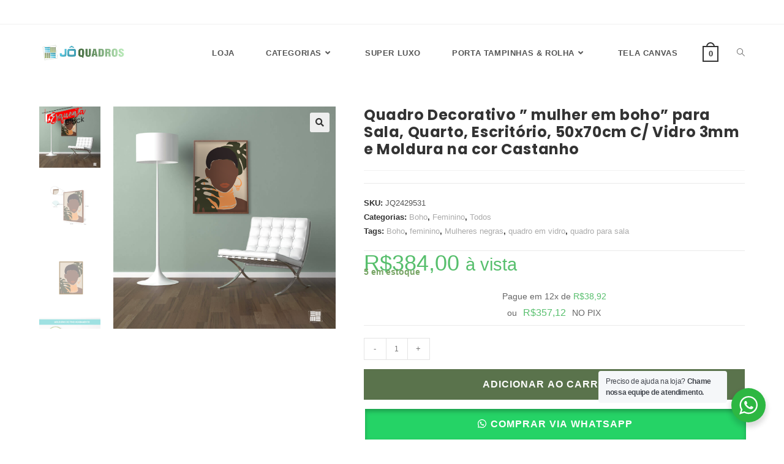

--- FILE ---
content_type: text/html; charset=utf-8
request_url: https://joquadros.com.br/produto/quadro-decorativo-mulheres-em-boho-para-sala-quarto-escritorio-50x70cm-c-vidro-3mm-e-moldura-na-cor-castanho-3/
body_size: 30380
content:
<!DOCTYPE html><html class="html" lang="pt-BR"><head><meta charset="UTF-8"><link rel="profile" href="https://gmpg.org/xfn/11"><title>Quadro Decorativo &#8221; mulher em boho&#8221; para Sala, Quarto, Escritório, 50x70cm C/ Vidro 3mm e Moldura na cor Castanho &#8211; JÔ QUADROS &#8211; A sua Loja de quadros decorativos</title><meta name='robots' content='max-image-preview:large' /><meta name="viewport" content="width=device-width, initial-scale=1"><link rel='dns-prefetch' href='//fonts.googleapis.com' /><link rel="alternate" type="application/rss+xml" title="Feed para JÔ QUADROS - A sua Loja de quadros decorativos &raquo;" href="https://joquadros.com.br/feed/" /><link rel="alternate" type="application/rss+xml" title="Feed de comentários para JÔ QUADROS - A sua Loja de quadros decorativos &raquo;" href="https://joquadros.com.br/comments/feed/" /><link rel="alternate" type="application/rss+xml" title="Feed de comentários para JÔ QUADROS - A sua Loja de quadros decorativos &raquo; Quadro Decorativo &#8221; mulher em boho&#8221; para Sala, Quarto, Escritório, 50x70cm C/ Vidro 3mm e Moldura na cor Castanho" href="https://joquadros.com.br/produto/quadro-decorativo-mulheres-em-boho-para-sala-quarto-escritorio-50x70cm-c-vidro-3mm-e-moldura-na-cor-castanho-3/feed/" /><link rel="alternate" title="oEmbed (JSON)" type="application/json+oembed" href="https://joquadros.com.br/wp-json/oembed/1.0/embed?url=https%3A%2F%2Fjoquadros.com.br%2Fproduto%2Fquadro-decorativo-mulheres-em-boho-para-sala-quarto-escritorio-50x70cm-c-vidro-3mm-e-moldura-na-cor-castanho-3%2F" /><link rel="alternate" title="oEmbed (XML)" type="text/xml+oembed" href="https://joquadros.com.br/wp-json/oembed/1.0/embed?url=https%3A%2F%2Fjoquadros.com.br%2Fproduto%2Fquadro-decorativo-mulheres-em-boho-para-sala-quarto-escritorio-50x70cm-c-vidro-3mm-e-moldura-na-cor-castanho-3%2F&#038;format=xml" /><style id='wp-img-auto-sizes-contain-inline-css'>img:is([sizes=auto i],[sizes^="auto," i]){contain-intrinsic-size:3000px 1500px}
/*# sourceURL=wp-img-auto-sizes-contain-inline-css */</style><style id='global-styles-inline-css'>:root{--wp--preset--aspect-ratio--square: 1;--wp--preset--aspect-ratio--4-3: 4/3;--wp--preset--aspect-ratio--3-4: 3/4;--wp--preset--aspect-ratio--3-2: 3/2;--wp--preset--aspect-ratio--2-3: 2/3;--wp--preset--aspect-ratio--16-9: 16/9;--wp--preset--aspect-ratio--9-16: 9/16;--wp--preset--color--black: #000000;--wp--preset--color--cyan-bluish-gray: #abb8c3;--wp--preset--color--white: #ffffff;--wp--preset--color--pale-pink: #f78da7;--wp--preset--color--vivid-red: #cf2e2e;--wp--preset--color--luminous-vivid-orange: #ff6900;--wp--preset--color--luminous-vivid-amber: #fcb900;--wp--preset--color--light-green-cyan: #7bdcb5;--wp--preset--color--vivid-green-cyan: #00d084;--wp--preset--color--pale-cyan-blue: #8ed1fc;--wp--preset--color--vivid-cyan-blue: #0693e3;--wp--preset--color--vivid-purple: #9b51e0;--wp--preset--gradient--vivid-cyan-blue-to-vivid-purple: linear-gradient(135deg,rgb(6,147,227) 0%,rgb(155,81,224) 100%);--wp--preset--gradient--light-green-cyan-to-vivid-green-cyan: linear-gradient(135deg,rgb(122,220,180) 0%,rgb(0,208,130) 100%);--wp--preset--gradient--luminous-vivid-amber-to-luminous-vivid-orange: linear-gradient(135deg,rgb(252,185,0) 0%,rgb(255,105,0) 100%);--wp--preset--gradient--luminous-vivid-orange-to-vivid-red: linear-gradient(135deg,rgb(255,105,0) 0%,rgb(207,46,46) 100%);--wp--preset--gradient--very-light-gray-to-cyan-bluish-gray: linear-gradient(135deg,rgb(238,238,238) 0%,rgb(169,184,195) 100%);--wp--preset--gradient--cool-to-warm-spectrum: linear-gradient(135deg,rgb(74,234,220) 0%,rgb(151,120,209) 20%,rgb(207,42,186) 40%,rgb(238,44,130) 60%,rgb(251,105,98) 80%,rgb(254,248,76) 100%);--wp--preset--gradient--blush-light-purple: linear-gradient(135deg,rgb(255,206,236) 0%,rgb(152,150,240) 100%);--wp--preset--gradient--blush-bordeaux: linear-gradient(135deg,rgb(254,205,165) 0%,rgb(254,45,45) 50%,rgb(107,0,62) 100%);--wp--preset--gradient--luminous-dusk: linear-gradient(135deg,rgb(255,203,112) 0%,rgb(199,81,192) 50%,rgb(65,88,208) 100%);--wp--preset--gradient--pale-ocean: linear-gradient(135deg,rgb(255,245,203) 0%,rgb(182,227,212) 50%,rgb(51,167,181) 100%);--wp--preset--gradient--electric-grass: linear-gradient(135deg,rgb(202,248,128) 0%,rgb(113,206,126) 100%);--wp--preset--gradient--midnight: linear-gradient(135deg,rgb(2,3,129) 0%,rgb(40,116,252) 100%);--wp--preset--font-size--small: 13px;--wp--preset--font-size--medium: 20px;--wp--preset--font-size--large: 36px;--wp--preset--font-size--x-large: 42px;--wp--preset--spacing--20: 0.44rem;--wp--preset--spacing--30: 0.67rem;--wp--preset--spacing--40: 1rem;--wp--preset--spacing--50: 1.5rem;--wp--preset--spacing--60: 2.25rem;--wp--preset--spacing--70: 3.38rem;--wp--preset--spacing--80: 5.06rem;--wp--preset--shadow--natural: 6px 6px 9px rgba(0, 0, 0, 0.2);--wp--preset--shadow--deep: 12px 12px 50px rgba(0, 0, 0, 0.4);--wp--preset--shadow--sharp: 6px 6px 0px rgba(0, 0, 0, 0.2);--wp--preset--shadow--outlined: 6px 6px 0px -3px rgb(255, 255, 255), 6px 6px rgb(0, 0, 0);--wp--preset--shadow--crisp: 6px 6px 0px rgb(0, 0, 0);}:where(.is-layout-flex){gap: 0.5em;}:where(.is-layout-grid){gap: 0.5em;}body .is-layout-flex{display: flex;}.is-layout-flex{flex-wrap: wrap;align-items: center;}.is-layout-flex > :is(*, div){margin: 0;}body .is-layout-grid{display: grid;}.is-layout-grid > :is(*, div){margin: 0;}:where(.wp-block-columns.is-layout-flex){gap: 2em;}:where(.wp-block-columns.is-layout-grid){gap: 2em;}:where(.wp-block-post-template.is-layout-flex){gap: 1.25em;}:where(.wp-block-post-template.is-layout-grid){gap: 1.25em;}.has-black-color{color: var(--wp--preset--color--black) !important;}.has-cyan-bluish-gray-color{color: var(--wp--preset--color--cyan-bluish-gray) !important;}.has-white-color{color: var(--wp--preset--color--white) !important;}.has-pale-pink-color{color: var(--wp--preset--color--pale-pink) !important;}.has-vivid-red-color{color: var(--wp--preset--color--vivid-red) !important;}.has-luminous-vivid-orange-color{color: var(--wp--preset--color--luminous-vivid-orange) !important;}.has-luminous-vivid-amber-color{color: var(--wp--preset--color--luminous-vivid-amber) !important;}.has-light-green-cyan-color{color: var(--wp--preset--color--light-green-cyan) !important;}.has-vivid-green-cyan-color{color: var(--wp--preset--color--vivid-green-cyan) !important;}.has-pale-cyan-blue-color{color: var(--wp--preset--color--pale-cyan-blue) !important;}.has-vivid-cyan-blue-color{color: var(--wp--preset--color--vivid-cyan-blue) !important;}.has-vivid-purple-color{color: var(--wp--preset--color--vivid-purple) !important;}.has-black-background-color{background-color: var(--wp--preset--color--black) !important;}.has-cyan-bluish-gray-background-color{background-color: var(--wp--preset--color--cyan-bluish-gray) !important;}.has-white-background-color{background-color: var(--wp--preset--color--white) !important;}.has-pale-pink-background-color{background-color: var(--wp--preset--color--pale-pink) !important;}.has-vivid-red-background-color{background-color: var(--wp--preset--color--vivid-red) !important;}.has-luminous-vivid-orange-background-color{background-color: var(--wp--preset--color--luminous-vivid-orange) !important;}.has-luminous-vivid-amber-background-color{background-color: var(--wp--preset--color--luminous-vivid-amber) !important;}.has-light-green-cyan-background-color{background-color: var(--wp--preset--color--light-green-cyan) !important;}.has-vivid-green-cyan-background-color{background-color: var(--wp--preset--color--vivid-green-cyan) !important;}.has-pale-cyan-blue-background-color{background-color: var(--wp--preset--color--pale-cyan-blue) !important;}.has-vivid-cyan-blue-background-color{background-color: var(--wp--preset--color--vivid-cyan-blue) !important;}.has-vivid-purple-background-color{background-color: var(--wp--preset--color--vivid-purple) !important;}.has-black-border-color{border-color: var(--wp--preset--color--black) !important;}.has-cyan-bluish-gray-border-color{border-color: var(--wp--preset--color--cyan-bluish-gray) !important;}.has-white-border-color{border-color: var(--wp--preset--color--white) !important;}.has-pale-pink-border-color{border-color: var(--wp--preset--color--pale-pink) !important;}.has-vivid-red-border-color{border-color: var(--wp--preset--color--vivid-red) !important;}.has-luminous-vivid-orange-border-color{border-color: var(--wp--preset--color--luminous-vivid-orange) !important;}.has-luminous-vivid-amber-border-color{border-color: var(--wp--preset--color--luminous-vivid-amber) !important;}.has-light-green-cyan-border-color{border-color: var(--wp--preset--color--light-green-cyan) !important;}.has-vivid-green-cyan-border-color{border-color: var(--wp--preset--color--vivid-green-cyan) !important;}.has-pale-cyan-blue-border-color{border-color: var(--wp--preset--color--pale-cyan-blue) !important;}.has-vivid-cyan-blue-border-color{border-color: var(--wp--preset--color--vivid-cyan-blue) !important;}.has-vivid-purple-border-color{border-color: var(--wp--preset--color--vivid-purple) !important;}.has-vivid-cyan-blue-to-vivid-purple-gradient-background{background: var(--wp--preset--gradient--vivid-cyan-blue-to-vivid-purple) !important;}.has-light-green-cyan-to-vivid-green-cyan-gradient-background{background: var(--wp--preset--gradient--light-green-cyan-to-vivid-green-cyan) !important;}.has-luminous-vivid-amber-to-luminous-vivid-orange-gradient-background{background: var(--wp--preset--gradient--luminous-vivid-amber-to-luminous-vivid-orange) !important;}.has-luminous-vivid-orange-to-vivid-red-gradient-background{background: var(--wp--preset--gradient--luminous-vivid-orange-to-vivid-red) !important;}.has-very-light-gray-to-cyan-bluish-gray-gradient-background{background: var(--wp--preset--gradient--very-light-gray-to-cyan-bluish-gray) !important;}.has-cool-to-warm-spectrum-gradient-background{background: var(--wp--preset--gradient--cool-to-warm-spectrum) !important;}.has-blush-light-purple-gradient-background{background: var(--wp--preset--gradient--blush-light-purple) !important;}.has-blush-bordeaux-gradient-background{background: var(--wp--preset--gradient--blush-bordeaux) !important;}.has-luminous-dusk-gradient-background{background: var(--wp--preset--gradient--luminous-dusk) !important;}.has-pale-ocean-gradient-background{background: var(--wp--preset--gradient--pale-ocean) !important;}.has-electric-grass-gradient-background{background: var(--wp--preset--gradient--electric-grass) !important;}.has-midnight-gradient-background{background: var(--wp--preset--gradient--midnight) !important;}.has-small-font-size{font-size: var(--wp--preset--font-size--small) !important;}.has-medium-font-size{font-size: var(--wp--preset--font-size--medium) !important;}.has-large-font-size{font-size: var(--wp--preset--font-size--large) !important;}.has-x-large-font-size{font-size: var(--wp--preset--font-size--x-large) !important;}
:where(.wp-block-post-template.is-layout-flex){gap: 1.25em;}:where(.wp-block-post-template.is-layout-grid){gap: 1.25em;}
:where(.wp-block-term-template.is-layout-flex){gap: 1.25em;}:where(.wp-block-term-template.is-layout-grid){gap: 1.25em;}
:where(.wp-block-columns.is-layout-flex){gap: 2em;}:where(.wp-block-columns.is-layout-grid){gap: 2em;}
:root :where(.wp-block-pullquote){font-size: 1.5em;line-height: 1.6;}
/*# sourceURL=global-styles-inline-css */</style><link rel='stylesheet' id='woo-parcelas-com-e-sem-juros-public-css' href='https://joquadros.com.br/wp-content/plugins/woo-parcelas-com-e-sem-juros/public/css/woo-parcelas-com-e-sem-juros-public.php?ver=1.6.0' media='all' /><link rel='stylesheet' id='oceanwp-google-font-poppins-css' href='//fonts.googleapis.com/css?family=Poppins%3A100%2C200%2C300%2C400%2C500%2C600%2C700%2C800%2C900%2C100i%2C200i%2C300i%2C400i%2C500i%2C600i%2C700i%2C800i%2C900i&#038;subset=latin&#038;display=swap&#038;ver=6.9' media='all' /> <script type="text/template" id="tmpl-variation-template"><div class="woocommerce-variation-description">{{{ data.variation.variation_description }}}</div>
	<div class="woocommerce-variation-price">{{{ data.variation.price_html }}}</div>
	<div class="woocommerce-variation-availability">{{{ data.variation.availability_html }}}</div></script> <script type="text/template" id="tmpl-unavailable-variation-template"><p role="alert">Desculpe, este produto não está disponível. Escolha uma combinação diferente.</p></script> <script src="https://joquadros.com.br/wp-includes/js/jquery/jquery.min.js?ver=3.7.1" id="jquery-core-js"></script> <script src="https://joquadros.com.br/wp-includes/js/jquery/jquery-migrate.min.js?ver=3.4.1" id="jquery-migrate-js"></script> <script id="breeze-prefetch-js-extra">var breeze_prefetch = {"local_url":"https://joquadros.com.br","ignore_remote_prefetch":"1","ignore_list":["/carrinho/","/finalizar-compra/","/minha-conta/","wp-admin","wp-login.php"]};
//# sourceURL=breeze-prefetch-js-extra</script> <script src="https://joquadros.com.br/wp-content/plugins/breeze/assets/js/js-front-end/breeze-prefetch-links.min.js?ver=2.2.22" id="breeze-prefetch-js"></script> <script src="https://joquadros.com.br/wp-content/plugins/sticky-menu-or-anything-on-scroll/assets/js/jq-sticky-anything.min.js?ver=2.1.1" id="stickyAnythingLib-js"></script> <script src="https://joquadros.com.br/wp-content/plugins/woocommerce/assets/js/zoom/jquery.zoom.min.js?ver=1.7.21-wc.10.3.7" id="wc-zoom-js" defer data-wp-strategy="defer"></script> <script src="https://joquadros.com.br/wp-content/plugins/woocommerce/assets/js/flexslider/jquery.flexslider.min.js?ver=2.7.2-wc.10.3.7" id="wc-flexslider-js" defer data-wp-strategy="defer"></script> <script src="https://joquadros.com.br/wp-content/plugins/woocommerce/assets/js/photoswipe/photoswipe.min.js?ver=4.1.1-wc.10.3.7" id="wc-photoswipe-js" defer data-wp-strategy="defer"></script> <script src="https://joquadros.com.br/wp-content/plugins/woocommerce/assets/js/photoswipe/photoswipe-ui-default.min.js?ver=4.1.1-wc.10.3.7" id="wc-photoswipe-ui-default-js" defer data-wp-strategy="defer"></script> <script id="wc-single-product-js-extra">var wc_single_product_params = {"i18n_required_rating_text":"Selecione uma classifica\u00e7\u00e3o","i18n_rating_options":["1 de 5 estrelas","2 de 5 estrelas","3 de 5 estrelas","4 de 5 estrelas","5 de 5 estrelas"],"i18n_product_gallery_trigger_text":"Ver galeria de imagens em tela cheia","review_rating_required":"yes","flexslider":{"rtl":false,"animation":"slide","smoothHeight":true,"directionNav":false,"controlNav":"thumbnails","slideshow":false,"animationSpeed":500,"animationLoop":false,"allowOneSlide":false},"zoom_enabled":"1","zoom_options":[],"photoswipe_enabled":"1","photoswipe_options":{"shareEl":false,"closeOnScroll":false,"history":false,"hideAnimationDuration":0,"showAnimationDuration":0},"flexslider_enabled":"1"};
//# sourceURL=wc-single-product-js-extra</script> <script src="https://joquadros.com.br/wp-content/plugins/woocommerce/assets/js/frontend/single-product.min.js?ver=10.3.7" id="wc-single-product-js" defer data-wp-strategy="defer"></script> <script src="https://joquadros.com.br/wp-content/plugins/woocommerce/assets/js/jquery-blockui/jquery.blockUI.min.js?ver=2.7.0-wc.10.3.7" id="wc-jquery-blockui-js" data-wp-strategy="defer"></script> <script src="https://joquadros.com.br/wp-content/plugins/woocommerce/assets/js/js-cookie/js.cookie.min.js?ver=2.1.4-wc.10.3.7" id="wc-js-cookie-js" defer data-wp-strategy="defer"></script> <script id="woocommerce-js-extra">var woocommerce_params = {"ajax_url":"/wp-admin/admin-ajax.php","wc_ajax_url":"/?wc-ajax=%%endpoint%%","i18n_password_show":"Mostrar senha","i18n_password_hide":"Ocultar senha"};
//# sourceURL=woocommerce-js-extra</script> <script src="https://joquadros.com.br/wp-content/plugins/woocommerce/assets/js/frontend/woocommerce.min.js?ver=10.3.7" id="woocommerce-js" defer data-wp-strategy="defer"></script> <script src="https://joquadros.com.br/wp-includes/js/underscore.min.js?ver=1.13.7" id="underscore-js"></script> <script id="wp-util-js-extra">var _wpUtilSettings = {"ajax":{"url":"/wp-admin/admin-ajax.php"}};
//# sourceURL=wp-util-js-extra</script> <script src="https://joquadros.com.br/wp-includes/js/wp-util.min.js?ver=8897de9f579589e2432b3383bbc46309" id="wp-util-js"></script> <script id="wc-add-to-cart-variation-js-extra">var wc_add_to_cart_variation_params = {"wc_ajax_url":"/?wc-ajax=%%endpoint%%","i18n_no_matching_variations_text":"Desculpe, nenhum produto atende sua sele\u00e7\u00e3o. Escolha uma combina\u00e7\u00e3o diferente.","i18n_make_a_selection_text":"Selecione uma das op\u00e7\u00f5es do produto antes de adicion\u00e1-lo ao carrinho.","i18n_unavailable_text":"Desculpe, este produto n\u00e3o est\u00e1 dispon\u00edvel. Escolha uma combina\u00e7\u00e3o diferente.","i18n_reset_alert_text":"Sua sele\u00e7\u00e3o foi redefinida. Selecione algumas op\u00e7\u00f5es de produtos antes de adicionar este produto ao seu carrinho.","woo_variation_swatches_ajax_variation_threshold_min":"30","woo_variation_swatches_ajax_variation_threshold_max":"100","woo_variation_swatches_total_children":{}};
//# sourceURL=wc-add-to-cart-variation-js-extra</script> <script src="https://joquadros.com.br/wp-content/plugins/woocommerce/assets/js/frontend/add-to-cart-variation.min.js?ver=10.3.7" id="wc-add-to-cart-variation-js" defer data-wp-strategy="defer"></script> <script id="wc-cart-fragments-js-extra">var wc_cart_fragments_params = {"ajax_url":"/wp-admin/admin-ajax.php","wc_ajax_url":"/?wc-ajax=%%endpoint%%","cart_hash_key":"wc_cart_hash_65c50dfba4773b099dbd13119a87e37e","fragment_name":"wc_fragments_65c50dfba4773b099dbd13119a87e37e","request_timeout":"5000"};
//# sourceURL=wc-cart-fragments-js-extra</script> <script src="https://joquadros.com.br/wp-content/plugins/woocommerce/assets/js/frontend/cart-fragments.min.js?ver=10.3.7" id="wc-cart-fragments-js" defer data-wp-strategy="defer"></script> <link rel="https://api.w.org/" href="https://joquadros.com.br/wp-json/" /><link rel="alternate" title="JSON" type="application/json" href="https://joquadros.com.br/wp-json/wp/v2/product/9531" /><link rel="EditURI" type="application/rsd+xml" title="RSD" href="https://joquadros.com.br/xmlrpc.php?rsd" /><link rel="canonical" href="https://joquadros.com.br/produto/quadro-decorativo-mulheres-em-boho-para-sala-quarto-escritorio-50x70cm-c-vidro-3mm-e-moldura-na-cor-castanho-3/" /><meta name="p:domain_verify" content="a0c18944c33c2461aaa1538816d184dd"/> <script async src="https://www.googletagmanager.com/gtag/js?id=G-0DBQ4M0Z7F"></script> <script>window.dataLayer = window.dataLayer || [];
  function gtag(){dataLayer.push(arguments);}
  gtag('js', new Date());

  gtag('config', 'G-0DBQ4M0Z7F');</script>  <script async src="https://www.googletagmanager.com/gtag/js?id=UA-134513317-2"></script> <script>window.dataLayer = window.dataLayer || [];
  function gtag(){dataLayer.push(arguments);}
  gtag('js', new Date());

  gtag('config', 'UA-134513317-2');</script> <script async src="https://www.googletagmanager.com/gtag/js?id=AW-754472710"></script> <script>window.dataLayer = window.dataLayer || [];
  function gtag(){dataLayer.push(arguments);}
  gtag('js', new Date());

  gtag('config', 'AW-754472710');</script> <meta name="facebook-domain-verification" content="u9s5z54puwm02c1f7qxmqsnkds1j8m" /> <script>!function(f,b,e,v,n,t,s)
  {if(f.fbq)return;n=f.fbq=function(){n.callMethod?
  n.callMethod.apply(n,arguments):n.queue.push(arguments)};
  if(!f._fbq)f._fbq=n;n.push=n;n.loaded=!0;n.version='2.0';
  n.queue=[];t=b.createElement(e);t.async=!0;
  t.src=v;s=b.getElementsByTagName(e)[0];
  s.parentNode.insertBefore(t,s)}(window, document,'script',
  'https://connect.facebook.net/en_US/fbevents.js');
  fbq('init', '1144121665770432');
  fbq('track', 'PageView');</script> <noscript><img height="1" width="1" style="display:none"
src="https://www.facebook.com/tr?id=1144121665770432&ev=PageView&noscript=1"
/></noscript> <script>(function(w,d,s,l,i){w[l]=w[l]||[];w[l].push({'gtm.start':
new Date().getTime(),event:'gtm.js'});var f=d.getElementsByTagName(s)[0],
j=d.createElement(s),dl=l!='dataLayer'?'&l='+l:'';j.async=true;j.src=
'https://www.googletagmanager.com/gtm.js?id='+i+dl;f.parentNode.insertBefore(j,f);
})(window,document,'script','dataLayer','GTM-MZGFM6L');</script>  <script>gtag('config', 'AW-754472710/UrddCJyC9_YCEIau4ecC', {
    'phone_conversion_number': '(31) 3371-7520'
  });</script> <script>gtag('config', 'AW-754472710/lgcwCMeP9_YCEIau4ecC', {
    'phone_conversion_number': '(31) 9 9537-2423'
  });</script>  <script>gtag('event', 'conversion', {
      'send_to': 'AW-754472710/xMKYCNSyofcCEIau4ecC',
      'value': 1.0,
      'currency': 'BRL',
      'transaction_id': ''
  });</script>  <script>gtag('event', 'conversion', {
      'send_to': 'AW-754472710/nb1ECMPVovcCEIau4ecC',
      'value': 1.0,
      'currency': 'BRL'
  });</script>  <script>gtag('event', 'conversion', {
      'send_to': 'AW-754472710/tp0RCO7Ro_cCEIau4ecC',
      'value': 1.0,
      'currency': 'BRL'
  });</script>  <script>gtag('event', 'conversion', {'send_to': 'AW-754472710/g9DOCNWN1_oCEIau4ecC'});</script> <noscript><iframe src="https://www.googletagmanager.com/ns.html?id=GTM-MZGFM6L"
height="0" width="0" style="display:none;visibility:hidden"></iframe></noscript><meta name="google-site-verification" content="0qbcAq0aQC199tYUa1ZF42edJuCcs_NGYq-5e17-V9g" /> <noscript><style>.woocommerce-product-gallery{ opacity: 1 !important; }</style></noscript><meta name="generator" content="Elementor 3.34.0; features: additional_custom_breakpoints; settings: css_print_method-external, google_font-enabled, font_display-auto"><link rel="icon" href="https://joquadros.com.br/wp-content/uploads/2019/02/cropped-logo-32x32.png" sizes="32x32" /><link rel="icon" href="https://joquadros.com.br/wp-content/uploads/2019/02/cropped-logo-192x192.png" sizes="192x192" /><link rel="apple-touch-icon" href="https://joquadros.com.br/wp-content/uploads/2019/02/cropped-logo-180x180.png" /><meta name="msapplication-TileImage" content="https://joquadros.com.br/wp-content/uploads/2019/02/cropped-logo-270x270.png" /> <style type="text/css">/* Colors */.woocommerce-MyAccount-navigation ul li a:before,.woocommerce-checkout .woocommerce-info a,.woocommerce-checkout #payment ul.payment_methods .wc_payment_method>input[type=radio]:first-child:checked+label:before,.woocommerce-checkout #payment .payment_method_paypal .about_paypal,.woocommerce ul.products li.product li.category a:hover,.woocommerce ul.products li.product .button:hover,.woocommerce ul.products li.product .product-inner .added_to_cart:hover,.product_meta .posted_in a:hover,.product_meta .tagged_as a:hover,.woocommerce div.product .woocommerce-tabs ul.tabs li a:hover,.woocommerce div.product .woocommerce-tabs ul.tabs li.active a,.woocommerce .oceanwp-grid-list a.active,.woocommerce .oceanwp-grid-list a:hover,.woocommerce .oceanwp-off-canvas-filter:hover,.widget_shopping_cart ul.cart_list li .owp-grid-wrap .owp-grid a.remove:hover,.widget_product_categories li a:hover ~ .count,.widget_layered_nav li a:hover ~ .count,.woocommerce ul.products li.product:not(.product-category) .woo-entry-buttons li a:hover,a:hover,a.light:hover,.theme-heading .text::before,.theme-heading .text::after,#top-bar-content >a:hover,#top-bar-social li.oceanwp-email a:hover,#site-navigation-wrap .dropdown-menu >li >a:hover,#site-header.medium-header #medium-searchform button:hover,.oceanwp-mobile-menu-icon a:hover,.blog-entry.post .blog-entry-header .entry-title a:hover,.blog-entry.post .blog-entry-readmore a:hover,.blog-entry.thumbnail-entry .blog-entry-category a,ul.meta li a:hover,.dropcap,.single nav.post-navigation .nav-links .title,body .related-post-title a:hover,body #wp-calendar caption,body .contact-info-widget.default i,body .contact-info-widget.big-icons i,body .custom-links-widget .oceanwp-custom-links li a:hover,body .custom-links-widget .oceanwp-custom-links li a:hover:before,body .posts-thumbnails-widget li a:hover,body .social-widget li.oceanwp-email a:hover,.comment-author .comment-meta .comment-reply-link,#respond #cancel-comment-reply-link:hover,#footer-widgets .footer-box a:hover,#footer-bottom a:hover,#footer-bottom #footer-bottom-menu a:hover,.sidr a:hover,.sidr-class-dropdown-toggle:hover,.sidr-class-menu-item-has-children.active >a,.sidr-class-menu-item-has-children.active >a >.sidr-class-dropdown-toggle,input[type=checkbox]:checked:before{color:#5a734c}.woocommerce .oceanwp-grid-list a.active .owp-icon use,.woocommerce .oceanwp-grid-list a:hover .owp-icon use,.single nav.post-navigation .nav-links .title .owp-icon use,.blog-entry.post .blog-entry-readmore a:hover .owp-icon use,body .contact-info-widget.default .owp-icon use,body .contact-info-widget.big-icons .owp-icon use{stroke:#5a734c}.woocommerce div.product div.images .open-image,.wcmenucart-details.count,.woocommerce-message a,.woocommerce-error a,.woocommerce-info a,.woocommerce .widget_price_filter .ui-slider .ui-slider-handle,.woocommerce .widget_price_filter .ui-slider .ui-slider-range,.owp-product-nav li a.owp-nav-link:hover,.woocommerce div.product.owp-tabs-layout-vertical .woocommerce-tabs ul.tabs li a:after,.woocommerce .widget_product_categories li.current-cat >a ~ .count,.woocommerce .widget_product_categories li.current-cat >a:before,.woocommerce .widget_layered_nav li.chosen a ~ .count,.woocommerce .widget_layered_nav li.chosen a:before,#owp-checkout-timeline .active .timeline-wrapper,.bag-style:hover .wcmenucart-cart-icon .wcmenucart-count,.show-cart .wcmenucart-cart-icon .wcmenucart-count,.woocommerce ul.products li.product:not(.product-category) .image-wrap .button,input[type="button"],input[type="reset"],input[type="submit"],button[type="submit"],.button,#site-navigation-wrap .dropdown-menu >li.btn >a >span,.thumbnail:hover i,.thumbnail:hover .link-post-svg-icon,.post-quote-content,.omw-modal .omw-close-modal,body .contact-info-widget.big-icons li:hover i,body .contact-info-widget.big-icons li:hover .owp-icon,body div.wpforms-container-full .wpforms-form input[type=submit],body div.wpforms-container-full .wpforms-form button[type=submit],body div.wpforms-container-full .wpforms-form .wpforms-page-button,.woocommerce-cart .wp-element-button,.woocommerce-checkout .wp-element-button,.wp-block-button__link{background-color:#5a734c}.current-shop-items-dropdown{border-top-color:#5a734c}.woocommerce div.product .woocommerce-tabs ul.tabs li.active a{border-bottom-color:#5a734c}.wcmenucart-details.count:before{border-color:#5a734c}.woocommerce ul.products li.product .button:hover{border-color:#5a734c}.woocommerce ul.products li.product .product-inner .added_to_cart:hover{border-color:#5a734c}.woocommerce div.product .woocommerce-tabs ul.tabs li.active a{border-color:#5a734c}.woocommerce .oceanwp-grid-list a.active{border-color:#5a734c}.woocommerce .oceanwp-grid-list a:hover{border-color:#5a734c}.woocommerce .oceanwp-off-canvas-filter:hover{border-color:#5a734c}.owp-product-nav li a.owp-nav-link:hover{border-color:#5a734c}.widget_shopping_cart_content .buttons .button:first-child:hover{border-color:#5a734c}.widget_shopping_cart ul.cart_list li .owp-grid-wrap .owp-grid a.remove:hover{border-color:#5a734c}.widget_product_categories li a:hover ~ .count{border-color:#5a734c}.woocommerce .widget_product_categories li.current-cat >a ~ .count{border-color:#5a734c}.woocommerce .widget_product_categories li.current-cat >a:before{border-color:#5a734c}.widget_layered_nav li a:hover ~ .count{border-color:#5a734c}.woocommerce .widget_layered_nav li.chosen a ~ .count{border-color:#5a734c}.woocommerce .widget_layered_nav li.chosen a:before{border-color:#5a734c}#owp-checkout-timeline.arrow .active .timeline-wrapper:before{border-top-color:#5a734c;border-bottom-color:#5a734c}#owp-checkout-timeline.arrow .active .timeline-wrapper:after{border-left-color:#5a734c;border-right-color:#5a734c}.bag-style:hover .wcmenucart-cart-icon .wcmenucart-count{border-color:#5a734c}.bag-style:hover .wcmenucart-cart-icon .wcmenucart-count:after{border-color:#5a734c}.show-cart .wcmenucart-cart-icon .wcmenucart-count{border-color:#5a734c}.show-cart .wcmenucart-cart-icon .wcmenucart-count:after{border-color:#5a734c}.woocommerce ul.products li.product:not(.product-category) .woo-product-gallery .active a{border-color:#5a734c}.woocommerce ul.products li.product:not(.product-category) .woo-product-gallery a:hover{border-color:#5a734c}.widget-title{border-color:#5a734c}blockquote{border-color:#5a734c}.wp-block-quote{border-color:#5a734c}#searchform-dropdown{border-color:#5a734c}.dropdown-menu .sub-menu{border-color:#5a734c}.blog-entry.large-entry .blog-entry-readmore a:hover{border-color:#5a734c}.oceanwp-newsletter-form-wrap input[type="email"]:focus{border-color:#5a734c}.social-widget li.oceanwp-email a:hover{border-color:#5a734c}#respond #cancel-comment-reply-link:hover{border-color:#5a734c}body .contact-info-widget.big-icons li:hover i{border-color:#5a734c}body .contact-info-widget.big-icons li:hover .owp-icon{border-color:#5a734c}#footer-widgets .oceanwp-newsletter-form-wrap input[type="email"]:focus{border-color:#5a734c}.woocommerce div.product div.images .open-image:hover,.woocommerce-error a:hover,.woocommerce-info a:hover,.woocommerce-message a:hover,.woocommerce-message a:focus,.woocommerce .button:focus,.woocommerce ul.products li.product:not(.product-category) .image-wrap .button:hover,input[type="button"]:hover,input[type="reset"]:hover,input[type="submit"]:hover,button[type="submit"]:hover,input[type="button"]:focus,input[type="reset"]:focus,input[type="submit"]:focus,button[type="submit"]:focus,.button:hover,.button:focus,#site-navigation-wrap .dropdown-menu >li.btn >a:hover >span,.post-quote-author,.omw-modal .omw-close-modal:hover,body div.wpforms-container-full .wpforms-form input[type=submit]:hover,body div.wpforms-container-full .wpforms-form button[type=submit]:hover,body div.wpforms-container-full .wpforms-form .wpforms-page-button:hover,.woocommerce-cart .wp-element-button:hover,.woocommerce-checkout .wp-element-button:hover,.wp-block-button__link:hover{background-color:#08cece}a:hover{color:#5a734c}a:hover .owp-icon use{stroke:#5a734c}body .theme-button,body input[type="submit"],body button[type="submit"],body button,body .button,body div.wpforms-container-full .wpforms-form input[type=submit],body div.wpforms-container-full .wpforms-form button[type=submit],body div.wpforms-container-full .wpforms-form .wpforms-page-button,.woocommerce-cart .wp-element-button,.woocommerce-checkout .wp-element-button,.wp-block-button__link{background-color:#5a734c}body .theme-button:hover,body input[type="submit"]:hover,body button[type="submit"]:hover,body button:hover,body .button:hover,body div.wpforms-container-full .wpforms-form input[type=submit]:hover,body div.wpforms-container-full .wpforms-form input[type=submit]:active,body div.wpforms-container-full .wpforms-form button[type=submit]:hover,body div.wpforms-container-full .wpforms-form button[type=submit]:active,body div.wpforms-container-full .wpforms-form .wpforms-page-button:hover,body div.wpforms-container-full .wpforms-form .wpforms-page-button:active,.woocommerce-cart .wp-element-button:hover,.woocommerce-checkout .wp-element-button:hover,.wp-block-button__link:hover{background-color:#000000}body .theme-button,body input[type="submit"],body button[type="submit"],body button,body .button,body div.wpforms-container-full .wpforms-form input[type=submit],body div.wpforms-container-full .wpforms-form button[type=submit],body div.wpforms-container-full .wpforms-form .wpforms-page-button,.woocommerce-cart .wp-element-button,.woocommerce-checkout .wp-element-button,.wp-block-button__link{border-color:#ffffff}body .theme-button:hover,body input[type="submit"]:hover,body button[type="submit"]:hover,body button:hover,body .button:hover,body div.wpforms-container-full .wpforms-form input[type=submit]:hover,body div.wpforms-container-full .wpforms-form input[type=submit]:active,body div.wpforms-container-full .wpforms-form button[type=submit]:hover,body div.wpforms-container-full .wpforms-form button[type=submit]:active,body div.wpforms-container-full .wpforms-form .wpforms-page-button:hover,body div.wpforms-container-full .wpforms-form .wpforms-page-button:active,.woocommerce-cart .wp-element-button:hover,.woocommerce-checkout .wp-element-button:hover,.wp-block-button__link:hover{border-color:#ffffff}.page-header .page-header-title,.page-header.background-image-page-header .page-header-title{color:#5a734c}.site-breadcrumbs a:hover,.background-image-page-header .site-breadcrumbs a:hover{color:#5a734c}.site-breadcrumbs a:hover .owp-icon use,.background-image-page-header .site-breadcrumbs a:hover .owp-icon use{stroke:#5a734c}body{color:#828282}/* OceanWP Style Settings CSS */.theme-button,input[type="submit"],button[type="submit"],button,.button,body div.wpforms-container-full .wpforms-form input[type=submit],body div.wpforms-container-full .wpforms-form button[type=submit],body div.wpforms-container-full .wpforms-form .wpforms-page-button{border-style:solid}.theme-button,input[type="submit"],button[type="submit"],button,.button,body div.wpforms-container-full .wpforms-form input[type=submit],body div.wpforms-container-full .wpforms-form button[type=submit],body div.wpforms-container-full .wpforms-form .wpforms-page-button{border-width:1px}form input[type="text"],form input[type="password"],form input[type="email"],form input[type="url"],form input[type="date"],form input[type="month"],form input[type="time"],form input[type="datetime"],form input[type="datetime-local"],form input[type="week"],form input[type="number"],form input[type="search"],form input[type="tel"],form input[type="color"],form select,form textarea,.woocommerce .woocommerce-checkout .select2-container--default .select2-selection--single{border-style:solid}body div.wpforms-container-full .wpforms-form input[type=date],body div.wpforms-container-full .wpforms-form input[type=datetime],body div.wpforms-container-full .wpforms-form input[type=datetime-local],body div.wpforms-container-full .wpforms-form input[type=email],body div.wpforms-container-full .wpforms-form input[type=month],body div.wpforms-container-full .wpforms-form input[type=number],body div.wpforms-container-full .wpforms-form input[type=password],body div.wpforms-container-full .wpforms-form input[type=range],body div.wpforms-container-full .wpforms-form input[type=search],body div.wpforms-container-full .wpforms-form input[type=tel],body div.wpforms-container-full .wpforms-form input[type=text],body div.wpforms-container-full .wpforms-form input[type=time],body div.wpforms-container-full .wpforms-form input[type=url],body div.wpforms-container-full .wpforms-form input[type=week],body div.wpforms-container-full .wpforms-form select,body div.wpforms-container-full .wpforms-form textarea{border-style:solid}form input[type="text"],form input[type="password"],form input[type="email"],form input[type="url"],form input[type="date"],form input[type="month"],form input[type="time"],form input[type="datetime"],form input[type="datetime-local"],form input[type="week"],form input[type="number"],form input[type="search"],form input[type="tel"],form input[type="color"],form select,form textarea{border-radius:3px}body div.wpforms-container-full .wpforms-form input[type=date],body div.wpforms-container-full .wpforms-form input[type=datetime],body div.wpforms-container-full .wpforms-form input[type=datetime-local],body div.wpforms-container-full .wpforms-form input[type=email],body div.wpforms-container-full .wpforms-form input[type=month],body div.wpforms-container-full .wpforms-form input[type=number],body div.wpforms-container-full .wpforms-form input[type=password],body div.wpforms-container-full .wpforms-form input[type=range],body div.wpforms-container-full .wpforms-form input[type=search],body div.wpforms-container-full .wpforms-form input[type=tel],body div.wpforms-container-full .wpforms-form input[type=text],body div.wpforms-container-full .wpforms-form input[type=time],body div.wpforms-container-full .wpforms-form input[type=url],body div.wpforms-container-full .wpforms-form input[type=week],body div.wpforms-container-full .wpforms-form select,body div.wpforms-container-full .wpforms-form textarea{border-radius:3px}.page-numbers a,.page-numbers span:not(.elementor-screen-only),.page-links span{background-color:#5a734c}.page-numbers a,.page-numbers span:not(.elementor-screen-only),.page-links span{color:#ffffff}.page-numbers a .owp-icon use{stroke:#ffffff}.page-numbers a:hover,.page-links a:hover span,.page-numbers.current,.page-numbers.current:hover{color:#5a734c}.page-numbers a:hover .owp-icon use{stroke:#5a734c}#scroll-top{bottom:32px}#scroll-top{width:55px;height:55px;line-height:55px}#scroll-top{font-size:28px}#scroll-top .owp-icon{width:28px;height:28px}/* Header */#site-logo #site-logo-inner,.oceanwp-social-menu .social-menu-inner,#site-header.full_screen-header .menu-bar-inner,.after-header-content .after-header-content-inner{height:60px}#site-navigation-wrap .dropdown-menu >li >a,#site-navigation-wrap .dropdown-menu >li >span.opl-logout-link,.oceanwp-mobile-menu-icon a,.mobile-menu-close,.after-header-content-inner >a{line-height:60px}#site-header-inner{padding:10px 0 0 0}#site-header.has-header-media .overlay-header-media{background-color:rgba(0,0,0,0.5)}#site-header{border-color:#ffffff}@media (max-width:768px){#site-logo #site-logo-inner a img,#site-header.center-header #site-navigation-wrap .middle-site-logo a img{max-width:363px}}@media (max-width:480px){#site-logo #site-logo-inner a img,#site-header.center-header #site-navigation-wrap .middle-site-logo a img{max-width:250px}}#site-header #site-logo #site-logo-inner a img,#site-header.center-header #site-navigation-wrap .middle-site-logo a img{max-height:39px}.effect-one #site-navigation-wrap .dropdown-menu >li >a.menu-link >span:after,.effect-three #site-navigation-wrap .dropdown-menu >li >a.menu-link >span:after,.effect-five #site-navigation-wrap .dropdown-menu >li >a.menu-link >span:before,.effect-five #site-navigation-wrap .dropdown-menu >li >a.menu-link >span:after,.effect-nine #site-navigation-wrap .dropdown-menu >li >a.menu-link >span:before,.effect-nine #site-navigation-wrap .dropdown-menu >li >a.menu-link >span:after{background-color:#5a734c}.effect-four #site-navigation-wrap .dropdown-menu >li >a.menu-link >span:before,.effect-four #site-navigation-wrap .dropdown-menu >li >a.menu-link >span:after,.effect-seven #site-navigation-wrap .dropdown-menu >li >a.menu-link:hover >span:after,.effect-seven #site-navigation-wrap .dropdown-menu >li.sfHover >a.menu-link >span:after{color:#5a734c}.effect-seven #site-navigation-wrap .dropdown-menu >li >a.menu-link:hover >span:after,.effect-seven #site-navigation-wrap .dropdown-menu >li.sfHover >a.menu-link >span:after{text-shadow:10px 0 #5a734c,-10px 0 #5a734c}#site-navigation-wrap .dropdown-menu >li >a{padding:0 10px}#site-navigation-wrap .dropdown-menu >li >a:hover,.oceanwp-mobile-menu-icon a:hover,#searchform-header-replace-close:hover{color:#5a734c}#site-navigation-wrap .dropdown-menu >li >a:hover .owp-icon use,.oceanwp-mobile-menu-icon a:hover .owp-icon use,#searchform-header-replace-close:hover .owp-icon use{stroke:#5a734c}.dropdown-menu .sub-menu,#searchform-dropdown,.current-shop-items-dropdown{background-color:rgba(255,255,255,0.96)}.dropdown-menu ul li a.menu-link:hover{background-color:rgba(84,188,188,0.16)}#site-logo.has-responsive-logo .responsive-logo-link img{max-height:150px}.mobile-menu .hamburger-inner,.mobile-menu .hamburger-inner::before,.mobile-menu .hamburger-inner::after{background-color:#000000}a.sidr-class-toggle-sidr-close{background-color:#54bcbc}#sidr li,#sidr ul,#mobile-dropdown ul li,#mobile-dropdown ul li ul{border-color:rgba(234,234,234,0.46)}body .sidr a:hover,body .sidr-class-dropdown-toggle:hover,body .sidr-class-dropdown-toggle .fa,body .sidr-class-menu-item-has-children.active >a,body .sidr-class-menu-item-has-children.active >a >.sidr-class-dropdown-toggle,#mobile-dropdown ul li a:hover,#mobile-dropdown ul li a .dropdown-toggle:hover,#mobile-dropdown .menu-item-has-children.active >a,#mobile-dropdown .menu-item-has-children.active >a >.dropdown-toggle,#mobile-fullscreen ul li a:hover,#mobile-fullscreen .oceanwp-social-menu.simple-social ul li a:hover{color:#54bcbc}#mobile-fullscreen a.close:hover .close-icon-inner,#mobile-fullscreen a.close:hover .close-icon-inner::after{background-color:#54bcbc}body .sidr-class-mobile-searchform input,body .sidr-class-mobile-searchform input:focus,#mobile-dropdown #mobile-menu-search form input,#mobile-fullscreen #mobile-search input,#mobile-fullscreen #mobile-search .search-text{color:#00bcbc}body .sidr-class-mobile-searchform input,#mobile-dropdown #mobile-menu-search form input,#mobile-fullscreen #mobile-search input{border-color:#00bcbc}.sidr-class-mobile-searchform button,#mobile-dropdown #mobile-menu-search form button{color:#00bcbc}.sidr-class-mobile-searchform button .owp-icon use,#mobile-dropdown #mobile-menu-search form button .owp-icon use{stroke:#00bcbc}/* Topbar */#top-bar{padding:8px 0 0 0}#top-bar-social li a{font-size:20px}#top-bar-social li a{padding:0 10px 0 10px}#top-bar-social li a{color:#00c9bc}#top-bar-social li a .owp-icon use{stroke:#00c9bc}#top-bar-social li a:hover{color:#ffffff!important}#top-bar-social li a:hover .owp-icon use{stroke:#ffffff!important}#top-bar-wrap,.oceanwp-top-bar-sticky{background-color:#000000}#top-bar-wrap{border-color:#5a734c}#top-bar-wrap,#top-bar-content strong{color:#ffffff}#top-bar-content a,#top-bar-social-alt a{color:#00efe7}#top-bar-content a:hover,#top-bar-social-alt a:hover{color:#ffffff}/* Blog CSS */.ocean-single-post-header ul.meta-item li a:hover{color:#333333}/* Footer Widgets */#footer-widgets{padding:0}/* Footer Copyright */#footer-bottom{padding:20px 0 20px 0}#footer-bottom{background-color:#5a734c}#footer-bottom a,#footer-bottom #footer-bottom-menu a{color:#eeee22}#footer-bottom a:hover,#footer-bottom #footer-bottom-menu a:hover{color:#33ff14}/* WooCommerce */.wcmenucart i{font-size:17px}.wcmenucart .owp-icon{width:17px;height:17px}.widget_shopping_cart ul.cart_list li .owp-grid-wrap .owp-grid a{color:#54bcbc}.widget_shopping_cart ul.cart_list li .owp-grid-wrap .owp-grid a:hover{color:#54bcbc}.widget_shopping_cart ul.cart_list li .owp-grid-wrap .owp-grid a.remove:hover{color:#54bcbc;border-color:#54bcbc}.widget_shopping_cart ul.cart_list li .owp-grid-wrap .owp-grid .amount{color:#54bcbc}.widget_shopping_cart .total .amount{color:#00bcbc}.woocommerce div.product div.images,.woocommerce.content-full-width div.product div.images{width:59%}.woocommerce div.product div.summary,.woocommerce.content-full-width div.product div.summary{width:39%}.owp-floating-bar{background-color:#00bcbc}.owp-floating-bar form.cart .quantity .minus:hover,.owp-floating-bar form.cart .quantity .plus:hover{color:#ffffff}#owp-checkout-timeline .timeline-step{color:#cccccc}#owp-checkout-timeline .timeline-step{border-color:#cccccc}.woocommerce span.onsale{background-color:#5a734c}.woocommerce .owp-thumbs-layout-vertical span.onsale{left:15% !important}.woocommerce ul.products li.product.outofstock .outofstock-badge{color:#dd3333}.woocommerce .oceanwp-off-canvas-filter:hover{color:#5a734c}.woocommerce .oceanwp-off-canvas-filter:hover{border-color:#5a734c}.woocommerce .oceanwp-grid-list a:hover{color:#5a734c;border-color:#5a734c}.woocommerce .oceanwp-grid-list a:hover .owp-icon use{stroke:#5a734c}.woocommerce .oceanwp-grid-list a.active{color:#5a734c;border-color:#5a734c}.woocommerce .oceanwp-grid-list a.active .owp-icon use{stroke:#5a734c}.woocommerce ul.products li.product li.category a:hover{color:#5a734c}.woocommerce ul.products li.product li.title a:hover{color:#5a734c}.woocommerce ul.products li.product .price,.woocommerce ul.products li.product .price .amount{color:#5a734c}.woocommerce ul.products li.product .woo-product-gallery .active a,.woocommerce ul.products li.product .woo-product-gallery a:hover{border-color:#54bcbc}.woocommerce ul.products li.product .woo-entry-buttons li a.owp-quick-view:hover{color:#5a734c}.woocommerce ul.products li.product .woo-entry-buttons li a.tinvwl_add_to_wishlist_button:hover{color:#54bcbc}.woocommerce ul.products li.product .button,.woocommerce ul.products li.product .product-inner .added_to_cart,.woocommerce ul.products li.product:not(.product-category) .image-wrap .button{background-color:#dd3333}.woocommerce ul.products li.product .button:hover,.woocommerce ul.products li.product .product-inner .added_to_cart:hover,.woocommerce ul.products li.product:not(.product-category) .image-wrap .button:hover{background-color:#000000}.woocommerce ul.products li.product .button,.woocommerce ul.products li.product .product-inner .added_to_cart,.woocommerce ul.products li.product:not(.product-category) .image-wrap .button{color:#ffffff}.woocommerce ul.products li.product .button:hover,.woocommerce ul.products li.product .product-inner .added_to_cart:hover,.woocommerce ul.products li.product:not(.product-category) .image-wrap .button:hover{color:#ffffff}.woocommerce ul.products li.product .button,.woocommerce ul.products li.product .product-inner .added_to_cart,.woocommerce ul.products li.product:not(.product-category) .image-wrap .button{border-color:#5a734c}.woocommerce ul.products li.product .button:hover,.woocommerce ul.products li.product .product-inner .added_to_cart:hover,.woocommerce ul.products li.product:not(.product-category) .image-wrap .button:hover{border-color:#5a734c}.woocommerce ul.products li.product .button,.woocommerce ul.products li.product .product-inner .added_to_cart{border-style:none}.owp-quick-view{background-color:#54bcbc}.price,.amount{color:#5a734c}.product_meta .posted_in a:hover,.product_meta .tagged_as a:hover{color:#5a734c}.owp-product-nav li a.owp-nav-link:hover{background-color:#54bcbc}.owp-product-nav li a.owp-nav-link:hover{border-color:#5a734c}.woocommerce div.product .woocommerce-tabs ul.tabs li a:hover{color:#5a734c}.woocommerce div.product .woocommerce-tabs ul.tabs li.active a{color:#5a734c}.woocommerce div.product .woocommerce-tabs ul.tabs li.active a{border-color:#5a734c}.woocommerce-MyAccount-navigation ul li a:before{color:#5a734c}.woocommerce-MyAccount-navigation ul li a:hover{color:#5a734c}.woocommerce-checkout .woocommerce-info a{color:#5a734c}/* Typography */body{font-family:Poppins;font-size:15px;line-height:1.8}h1,h2,h3,h4,h5,h6,.theme-heading,.widget-title,.oceanwp-widget-recent-posts-title,.comment-reply-title,.entry-title,.sidebar-box .widget-title{font-family:Poppins;line-height:1.4}h1{font-size:23px;line-height:1.4}h2{font-size:20px;line-height:1.4}h3{font-size:18px;line-height:1.4}h4{font-size:17px;line-height:1.4}h5{font-size:14px;line-height:1.4}h6{font-size:15px;line-height:1.4}.page-header .page-header-title,.page-header.background-image-page-header .page-header-title{font-family:Poppins;font-size:50px;line-height:1.4;font-weight:500}.page-header .page-subheading{font-size:15px;line-height:1.8}.site-breadcrumbs,.site-breadcrumbs a{font-size:13px;line-height:1.4}#top-bar-content,#top-bar-social-alt{font-size:13px;line-height:1.8}#site-logo a.site-logo-text{font-size:24px;line-height:1.8}#site-navigation-wrap .dropdown-menu >li >a,#site-header.full_screen-header .fs-dropdown-menu >li >a,#site-header.top-header #site-navigation-wrap .dropdown-menu >li >a,#site-header.center-header #site-navigation-wrap .dropdown-menu >li >a,#site-header.medium-header #site-navigation-wrap .dropdown-menu >li >a,.oceanwp-mobile-menu-icon a{font-size:14px;font-weight:700;text-transform:uppercase}.dropdown-menu ul li a.menu-link,#site-header.full_screen-header .fs-dropdown-menu ul.sub-menu li a{font-size:12px;line-height:1.2;letter-spacing:.6px}.sidr-class-dropdown-menu li a,a.sidr-class-toggle-sidr-close,#mobile-dropdown ul li a,body #mobile-fullscreen ul li a{font-size:15px;line-height:1.8}.blog-entry.post .blog-entry-header .entry-title a{font-size:24px;line-height:1.4}.ocean-single-post-header .single-post-title{font-size:34px;line-height:1.4;letter-spacing:.6px}.ocean-single-post-header ul.meta-item li,.ocean-single-post-header ul.meta-item li a{font-size:13px;line-height:1.4;letter-spacing:.6px}.ocean-single-post-header .post-author-name,.ocean-single-post-header .post-author-name a{font-size:14px;line-height:1.4;letter-spacing:.6px}.ocean-single-post-header .post-author-description{font-size:12px;line-height:1.4;letter-spacing:.6px}.single-post .entry-title{line-height:1.4;letter-spacing:.6px}.single-post ul.meta li,.single-post ul.meta li a{font-size:14px;line-height:1.4;letter-spacing:.6px}.sidebar-box .widget-title,.sidebar-box.widget_block .wp-block-heading{font-size:13px;line-height:1;letter-spacing:1px}#footer-widgets .footer-box .widget-title{font-size:13px;line-height:1;letter-spacing:1px}#footer-bottom #copyright{font-size:12px;line-height:1}#footer-bottom #footer-bottom-menu{font-size:12px;line-height:1}.woocommerce-store-notice.demo_store{line-height:2;letter-spacing:1.5px}.demo_store .woocommerce-store-notice__dismiss-link{line-height:2;letter-spacing:1.5px}.woocommerce ul.products li.product li.title h2,.woocommerce ul.products li.product li.title a{font-size:14px;line-height:1.5}.woocommerce ul.products li.product li.category,.woocommerce ul.products li.product li.category a{font-size:12px;line-height:1}.woocommerce ul.products li.product .price{font-size:18px;line-height:1}.woocommerce ul.products li.product .button,.woocommerce ul.products li.product .product-inner .added_to_cart{font-size:12px;line-height:1.5;letter-spacing:1px}.woocommerce ul.products li.owp-woo-cond-notice span,.woocommerce ul.products li.owp-woo-cond-notice a{font-size:16px;line-height:1;letter-spacing:1px;font-weight:600;text-transform:capitalize}.woocommerce div.product .product_title{font-size:2.0rem;line-height:1.2;letter-spacing:.6px;font-weight:700}.woocommerce div.product p.price{font-size:2.3rem;line-height:2;font-weight:700}@media screen and (max-width:480px){.woocommerce div.product p.price{font-size:2rem}}@media screen and (max-width:480px){.woocommerce div.product p.price{line-height:2}}.woocommerce .owp-btn-normal .summary form button.button,.woocommerce .owp-btn-big .summary form button.button,.woocommerce .owp-btn-very-big .summary form button.button{font-size:12px;line-height:1.5;letter-spacing:1px;text-transform:uppercase}.woocommerce div.owp-woo-single-cond-notice span,.woocommerce div.owp-woo-single-cond-notice a{font-size:18px;line-height:2;letter-spacing:1.5px;font-weight:600;text-transform:capitalize}.ocean-preloader--active .preloader-after-content{font-size:20px;line-height:1.8;letter-spacing:.6px}</style><link type="text/css" media="all" href="https://joquadros.com.br/wp-content/cache/breeze-minification/css/breeze_produto-quadro-decorativo-mulheres-em-boho-para-sala-quarto-escritorio-50x70cm-c-vidro-3mm-e-moldura-na-cor-castanho-3-1-9531.css?ver=1767904686" rel="stylesheet" /></head><body data-rsssl=1 class="wp-singular product-template-default single single-product postid-9531 wp-custom-logo wp-embed-responsive wp-theme-oceanwp theme-oceanwp woocommerce woocommerce-page woocommerce-no-js woo-variation-swatches wvs-behavior-blur wvs-theme-oceanwp wvs-show-label wvs-tooltip oceanwp-theme sidebar-mobile no-header-border default-breakpoint sidebar-content content-full-width content-max-width has-topbar page-header-disabled has-breadcrumbs account-original-style elementor-default elementor-kit-4296" itemscope="itemscope" itemtype="https://schema.org/WebPage"><div id="outer-wrap" class="site clr"><a class="skip-link screen-reader-text" href="#main">Ir para o conteúdo</a><div id="wrap" class="clr"><div id="top-bar-wrap" class="clr"><div id="top-bar" class="clr container"><div id="top-bar-inner" class="clr"><div id="top-bar-content" class="clr has-content top-bar-centered"> <span class="topbar-content"><div style="text-align:center"> FIM DE ANO com FRETE GRÁTIS* + DESCONTOS</div></span></div></div></div></div><header id="site-header" class="minimal-header header-replace center-logo effect-four clr" data-height="60" itemscope="itemscope" itemtype="https://schema.org/WPHeader" role="banner"><div id="site-header-inner" class="clr container"><div class="oceanwp-mobile-menu-icon clr mobile-left"> <a href="https://joquadros.com.br/#mobile-menu-toggle" class="mobile-menu"  aria-label="Menu para dispositivos móveis"><div class="hamburger hamburger--3dx" aria-expanded="false" role="navigation"><div class="hamburger-box"><div class="hamburger-inner"></div></div></div> </a></div><div id="site-logo" class="clr has-responsive-logo" itemscope itemtype="https://schema.org/Brand" ><div id="site-logo-inner" class="clr"><a href="https://joquadros.com.br/" class="custom-logo-link" rel="home"><img width="291" height="57" src="https://joquadros.com.br/wp-content/uploads/2021/01/LOGO-JO-QUADROS-HORIZONTAL-PEQ.png" class="custom-logo" alt="JÔ QUADROS &#8211; A sua Loja de quadros decorativos" decoding="async" srcset="https://joquadros.com.br/wp-content/uploads/2021/01/LOGO-JO-QUADROS-HORIZONTAL-PEQ.png 1x, https://joquadros.com.br/wp-content/uploads/2021/01/LOGO-JO-QUADROS-HORIZONTAL-PEQ.png 2x" /></a><a href="https://joquadros.com.br/" class="responsive-logo-link" rel="home"><img src="https://joquadros.com.br/wp-content/uploads/2021/01/LOGO-JO-QUADROS-HORIZONTAL-PEQ.png" class="responsive-logo" width="291" height="57" alt="" /></a></div></div><div id="site-navigation-wrap" class="clr"><nav id="site-navigation" class="navigation main-navigation clr" itemscope="itemscope" itemtype="https://schema.org/SiteNavigationElement" role="navigation" ><ul id="menu-principal" class="main-menu dropdown-menu sf-menu"><li id="menu-item-9448" class="menu-item menu-item-type-custom menu-item-object-custom menu-item-9448"><a href="https://joquadros.com.br/loja/" class="menu-link"><span class="text-wrap">LOJA</span></a></li><li id="menu-item-7408" class="menu-item menu-item-type-post_type menu-item-object-page menu-item-has-children current_page_parent dropdown menu-item-7408 megamenu-li full-mega"><a href="https://joquadros.com.br/loja/" class="menu-link"><span class="text-wrap">CATEGORIAS<i class="nav-arrow fa fa-angle-down" aria-hidden="true" role="img"></i></span></a><ul class="megamenu col-3 sub-menu"><li id="menu-item-7447" class="menu-item menu-item-type-custom menu-item-object-custom menu-item-has-children dropdown menu-item-7447"><a href="#" class="menu-link"><span class="text-wrap">CATEGORIA (A a E)<i class="nav-arrow fa fa-angle-right" aria-hidden="true" role="img"></i></span></a><ul class="sub-menu"><li id="menu-item-7413" class="menu-item menu-item-type-taxonomy menu-item-object-product_cat menu-item-7413"><a href="https://joquadros.com.br/categoria/abstrato/" class="menu-link"><span class="text-wrap">Abstrato</span></a></li><li id="menu-item-7431" class="menu-item menu-item-type-taxonomy menu-item-object-product_cat menu-item-7431"><a href="https://joquadros.com.br/categoria/animais/" class="menu-link"><span class="text-wrap">Animais</span></a></li><li id="menu-item-7433" class="menu-item menu-item-type-taxonomy menu-item-object-product_cat menu-item-7433"><a href="https://joquadros.com.br/categoria/banheirolavabo/" class="menu-link"><span class="text-wrap">Banheiro / Lavabo</span></a></li><li id="menu-item-9553" class="menu-item menu-item-type-taxonomy menu-item-object-product_cat current-product-ancestor current-menu-parent current-product-parent menu-item-9553"><a href="https://joquadros.com.br/categoria/boho/" class="menu-link"><span class="text-wrap">Boho</span></a></li><li id="menu-item-7415" class="menu-item menu-item-type-taxonomy menu-item-object-product_cat menu-item-7415"><a href="https://joquadros.com.br/categoria/botanico/" class="menu-link"><span class="text-wrap">Botânico</span></a></li><li id="menu-item-7434" class="menu-item menu-item-type-taxonomy menu-item-object-product_cat menu-item-7434"><a href="https://joquadros.com.br/categoria/cidades/" class="menu-link"><span class="text-wrap">Cidades</span></a></li><li id="menu-item-7441" class="menu-item menu-item-type-taxonomy menu-item-object-product_cat menu-item-7441"><a href="https://joquadros.com.br/categoria/cinema/" class="menu-link"><span class="text-wrap">Cinema</span></a></li><li id="menu-item-7422" class="menu-item menu-item-type-taxonomy menu-item-object-product_cat menu-item-7422"><a href="https://joquadros.com.br/categoria/cozinha/" class="menu-link"><span class="text-wrap">Cozinha</span></a></li><li id="menu-item-7420" class="menu-item menu-item-type-taxonomy menu-item-object-product_cat menu-item-7420"><a href="https://joquadros.com.br/categoria/escandinavo-minimalista/" class="menu-link"><span class="text-wrap">Escandinavo / Minimalista</span></a></li><li id="menu-item-7424" class="menu-item menu-item-type-taxonomy menu-item-object-product_cat menu-item-7424"><a href="https://joquadros.com.br/categoria/escandinavo-2/" class="menu-link"><span class="text-wrap">Escandinavo</span></a></li><li id="menu-item-7437" class="menu-item menu-item-type-taxonomy menu-item-object-product_cat menu-item-7437"><a href="https://joquadros.com.br/categoria/espelhos/" class="menu-link"><span class="text-wrap">Espelhos</span></a></li><li id="menu-item-7445" class="menu-item menu-item-type-taxonomy menu-item-object-product_cat menu-item-7445"><a href="https://joquadros.com.br/categoria/esporte/" class="menu-link"><span class="text-wrap">Esporte</span></a></li></ul></li><li id="menu-item-7448" class="menu-item menu-item-type-custom menu-item-object-custom menu-item-has-children dropdown menu-item-7448"><a href="#" class="menu-link"><span class="text-wrap">CATEGORIA (F a N)<i class="nav-arrow fa fa-angle-right" aria-hidden="true" role="img"></i></span></a><ul class="sub-menu"><li id="menu-item-7430" class="menu-item menu-item-type-taxonomy menu-item-object-product_cat current-product-ancestor current-menu-parent current-product-parent menu-item-7430"><a href="https://joquadros.com.br/categoria/feminino/" class="menu-link"><span class="text-wrap">Feminino</span></a></li><li id="menu-item-7414" class="menu-item menu-item-type-taxonomy menu-item-object-product_cat menu-item-7414"><a href="https://joquadros.com.br/categoria/floral/" class="menu-link"><span class="text-wrap">Floral / Folhagem</span></a></li><li id="menu-item-7417" class="menu-item menu-item-type-taxonomy menu-item-object-product_cat menu-item-7417"><a href="https://joquadros.com.br/categoria/frases/" class="menu-link"><span class="text-wrap">Frases</span></a></li><li id="menu-item-7426" class="menu-item menu-item-type-taxonomy menu-item-object-product_cat menu-item-7426"><a href="https://joquadros.com.br/categoria/fotografia/" class="menu-link"><span class="text-wrap">Fotografia</span></a></li><li id="menu-item-7418" class="menu-item menu-item-type-taxonomy menu-item-object-product_cat menu-item-7418"><a href="https://joquadros.com.br/categoria/geometrico/" class="menu-link"><span class="text-wrap">Geométrico</span></a></li><li id="menu-item-7443" class="menu-item menu-item-type-taxonomy menu-item-object-product_cat menu-item-7443"><a href="https://joquadros.com.br/categoria/grafismo/" class="menu-link"><span class="text-wrap">Grafismo</span></a></li><li id="menu-item-7427" class="menu-item menu-item-type-taxonomy menu-item-object-product_cat menu-item-7427"><a href="https://joquadros.com.br/categoria/infantil/" class="menu-link"><span class="text-wrap">Infantil / Bebê</span></a></li><li id="menu-item-7439" class="menu-item menu-item-type-taxonomy menu-item-object-product_cat menu-item-7439"><a href="https://joquadros.com.br/categoria/masculino/" class="menu-link"><span class="text-wrap">Masculino</span></a></li><li id="menu-item-7423" class="menu-item menu-item-type-taxonomy menu-item-object-product_cat menu-item-7423"><a href="https://joquadros.com.br/categoria/minimalista/" class="menu-link"><span class="text-wrap">Minimalista</span></a></li><li id="menu-item-7444" class="menu-item menu-item-type-taxonomy menu-item-object-product_cat menu-item-7444"><a href="https://joquadros.com.br/categoria/musical/" class="menu-link"><span class="text-wrap">Musical</span></a></li><li id="menu-item-7435" class="menu-item menu-item-type-taxonomy menu-item-object-product_cat menu-item-7435"><a href="https://joquadros.com.br/categoria/natureza/" class="menu-link"><span class="text-wrap">Natureza</span></a></li></ul></li><li id="menu-item-7449" class="menu-item menu-item-type-custom menu-item-object-custom menu-item-has-children dropdown menu-item-7449"><a href="#" class="menu-link"><span class="text-wrap">CATEGORIA (O a Z)<i class="nav-arrow fa fa-angle-right" aria-hidden="true" role="img"></i></span></a><ul class="sub-menu"><li id="menu-item-7419" class="menu-item menu-item-type-taxonomy menu-item-object-product_cat menu-item-7419"><a href="https://joquadros.com.br/categoria/paisagem/" class="menu-link"><span class="text-wrap">Paisagem</span></a></li><li id="menu-item-7416" class="menu-item menu-item-type-taxonomy menu-item-object-product_cat menu-item-7416"><a href="https://joquadros.com.br/categoria/super-luxo/" class="menu-link"><span class="text-wrap">Super Luxo</span></a></li><li id="menu-item-7421" class="menu-item menu-item-type-taxonomy menu-item-object-product_cat menu-item-7421"><a href="https://joquadros.com.br/categoria/jovem/" class="menu-link"><span class="text-wrap">Jovem</span></a></li><li id="menu-item-7440" class="menu-item menu-item-type-taxonomy menu-item-object-product_cat menu-item-7440"><a href="https://joquadros.com.br/categoria/pet/" class="menu-link"><span class="text-wrap">Pet</span></a></li><li id="menu-item-7436" class="menu-item menu-item-type-taxonomy menu-item-object-product_cat menu-item-7436"><a href="https://joquadros.com.br/categoria/porta-retrato/" class="menu-link"><span class="text-wrap">Porta Retratos</span></a></li><li id="menu-item-10782" class="menu-item menu-item-type-taxonomy menu-item-object-product_cat menu-item-10782"><a href="https://joquadros.com.br/categoria/profissoes/" class="menu-link"><span class="text-wrap">Profissões</span></a></li><li id="menu-item-7442" class="menu-item menu-item-type-taxonomy menu-item-object-product_cat menu-item-7442"><a href="https://joquadros.com.br/categoria/religioso/" class="menu-link"><span class="text-wrap">Religioso</span></a></li><li id="menu-item-7438" class="menu-item menu-item-type-taxonomy menu-item-object-product_cat menu-item-7438"><a href="https://joquadros.com.br/categoria/retro/" class="menu-link"><span class="text-wrap">Retro</span></a></li><li id="menu-item-7429" class="menu-item menu-item-type-taxonomy menu-item-object-product_cat menu-item-7429"><a href="https://joquadros.com.br/categoria/romantico/" class="menu-link"><span class="text-wrap">Romântico</span></a></li></ul></li></ul></li><li id="menu-item-7405" class="menu-item menu-item-type-post_type menu-item-object-page menu-item-7405"><a href="https://joquadros.com.br/quadros-super-luxo/" class="menu-link"><span class="text-wrap">SUPER LUXO</span></a></li><li id="menu-item-11715" class="menu-item menu-item-type-post_type menu-item-object-page menu-item-has-children dropdown menu-item-11715"><a href="https://joquadros.com.br/porta-tampinhas-e-rolhas/" class="menu-link"><span class="text-wrap">PORTA TAMPINHAS &#038; ROLHA<i class="nav-arrow fa fa-angle-down" aria-hidden="true" role="img"></i></span></a><ul class="sub-menu"><li id="menu-item-7428" class="menu-item menu-item-type-taxonomy menu-item-object-product_cat menu-item-7428"><a href="https://joquadros.com.br/categoria/porta-tampinhas/" class="menu-link"><span class="text-wrap">Porta Tampinhas</span></a></li><li id="menu-item-7425" class="menu-item menu-item-type-taxonomy menu-item-object-product_cat menu-item-7425"><a href="https://joquadros.com.br/categoria/porta-rolha/" class="menu-link"><span class="text-wrap">Porta Rolha</span></a></li><li id="menu-item-7432" class="menu-item menu-item-type-taxonomy menu-item-object-product_cat menu-item-7432"><a href="https://joquadros.com.br/categoria/porta-lacre/" class="menu-link"><span class="text-wrap">Porta Lacre</span></a></li></ul></li><li id="menu-item-13463" class="menu-item menu-item-type-post_type menu-item-object-page menu-item-13463"><a href="https://joquadros.com.br/tela-canvas/" class="menu-link"><span class="text-wrap">TELA CANVAS</span></a></li><li class="woo-menu-icon wcmenucart-toggle-cart bag-style spacious toggle-cart-widget"> <a href="https://joquadros.com.br/carrinho/" class="wcmenucart"> <span class="wcmenucart-cart-icon"> <span class="wcmenucart-count">0</span> </span> </a></li><li class="search-toggle-li" ><a href="https://joquadros.com.br/#" class="site-search-toggle search-header-replace-toggle"><span class="screen-reader-text">Alternar pesquisa do site</span><i class=" icon-magnifier" aria-hidden="true" role="img"></i></a></li></ul><div id="searchform-header-replace" class="header-searchform-wrap clr" ><form method="get" action="https://joquadros.com.br/" class="header-searchform"> <span class="screen-reader-text">Pesquisar neste site</span> <input aria-label="Enviar pesquisa" type="search" name="s" autocomplete="off" value="" placeholder="Digite e pressione &quot;Enter&quot; para pesquisar..." /></form> <span id="searchform-header-replace-close" aria-label="Fechar este formulário de pesquisa"><i class=" icon-close" aria-hidden="true" role="img"></i></span></div></nav></div><div class="oceanwp-mobile-menu-icon clr woo-menu-icon mobile-right"><div class="bag-style"> <a href="https://joquadros.com.br/carrinho/" class="wcmenucart"> <span class="wcmenucart-cart-icon"> <span class="wcmenucart-count">0</span> </span> </a></div></div></div></header><main id="main" class="site-main clr"  role="main"><div id="content-wrap" class="container clr"><div id="primary" class="content-area clr"><div id="content" class="clr site-content"><article class="entry-content entry clr"><div class="woocommerce-notices-wrapper"></div><div id="product-9531" class="entry has-media owp-thumbs-layout-vertical owp-btn-very-big owp-tabs-layout-horizontal product type-product post-9531 status-publish first instock product_cat-boho product_cat-feminino product_cat-todos product_tag-boho product_tag-feminino product_tag-mulheres-negras product_tag-quadro-em-vidro product_tag-quadro-para-sala has-post-thumbnail taxable shipping-taxable purchasable product-type-simple"><div class="woocommerce-product-gallery woocommerce-product-gallery--with-images woocommerce-product-gallery--columns-4 images" data-columns="4" style="opacity: 0; transition: opacity .25s ease-in-out;"><figure class="woocommerce-product-gallery__wrapper"><div data-thumb="https://joquadros.com.br/wp-content/uploads/2022/04/MOLDURA-FOTO-1-A-5-100x100.png" data-thumb-alt="Quadro Decorativo &quot; mulher em boho&quot; para Sala, Quarto, Escritório, 50x70cm C/ Vidro 3mm e Moldura na cor Castanho" data-thumb-srcset="https://joquadros.com.br/wp-content/uploads/2022/04/MOLDURA-FOTO-1-A-5-100x100.png 100w, https://joquadros.com.br/wp-content/uploads/2022/04/MOLDURA-FOTO-1-A-5-300x300.png 300w, https://joquadros.com.br/wp-content/uploads/2022/04/MOLDURA-FOTO-1-A-5-150x150.png 150w, https://joquadros.com.br/wp-content/uploads/2022/04/MOLDURA-FOTO-1-A-5-768x768.png 768w, https://joquadros.com.br/wp-content/uploads/2022/04/MOLDURA-FOTO-1-A-5-600x600.png 600w, https://joquadros.com.br/wp-content/uploads/2022/04/MOLDURA-FOTO-1-A-5.png 1000w"  data-thumb-sizes="(max-width: 100px) 100vw, 100px" class="woocommerce-product-gallery__image"><a href="https://joquadros.com.br/wp-content/uploads/2022/04/MOLDURA-FOTO-1-A-5.png"><img loading="lazy" width="600" height="600" src="https://joquadros.com.br/wp-content/uploads/2022/04/MOLDURA-FOTO-1-A-5-600x600.png" class="wp-post-image" alt="Quadro Decorativo &quot; mulher em boho&quot; para Sala, Quarto, Escritório, 50x70cm C/ Vidro 3mm e Moldura na cor Castanho" data-caption="" data-src="https://joquadros.com.br/wp-content/uploads/2022/04/MOLDURA-FOTO-1-A-5.png" data-large_image="https://joquadros.com.br/wp-content/uploads/2022/04/MOLDURA-FOTO-1-A-5.png" data-large_image_width="1000" data-large_image_height="1000" decoding="async" srcset="https://joquadros.com.br/wp-content/uploads/2022/04/MOLDURA-FOTO-1-A-5-600x600.png 600w, https://joquadros.com.br/wp-content/uploads/2022/04/MOLDURA-FOTO-1-A-5-300x300.png 300w, https://joquadros.com.br/wp-content/uploads/2022/04/MOLDURA-FOTO-1-A-5-150x150.png 150w, https://joquadros.com.br/wp-content/uploads/2022/04/MOLDURA-FOTO-1-A-5-768x768.png 768w, https://joquadros.com.br/wp-content/uploads/2022/04/MOLDURA-FOTO-1-A-5-100x100.png 100w, https://joquadros.com.br/wp-content/uploads/2022/04/MOLDURA-FOTO-1-A-5.png 1000w" sizes="(max-width: 600px) 100vw, 600px" /></a></div><div class="berocket_better_labels berocket_better_labels_image"><div class="berocket_better_labels_position berocket_better_labels_position_left"><div class="berocket_better_labels_line berocket_better_labels_line_1"><div class="berocket_better_labels_inline berocket_better_labels_inline_1"><div class="br_alabel br_alabel_type_text br_alabel_template_type_image berocket_alabel_id_3041 berocket-label-user-image br_alabel_better_compatibility" style=""><span  style=" background: transparent url('https://joquadros.com.br/wp-content/uploads/2019/11/icone-esquenta-black-friday.png') no-repeat right top/contain;" class="berocket-label-user-image"><i style="background-color: #f16543; border-color: #f16543;" class="template-span-before "></i><i style="background-color: #f16543; border-color: #f16543;" class="template-i "></i><i style="background-color: #f16543; border-color: #f16543;" class="template-i-before "></i><i style="background-color: #f16543; border-color: #f16543;" class="template-i-after "></i><b style="position: relative;z-index: 100;text-align: center;color: inherit;display: none;">Label</b></span></div></div></div></div></div><div data-thumb="https://joquadros.com.br/wp-content/uploads/2022/04/MOLDURA-FOTO-3-B-8-100x100.png" data-thumb-alt="Quadro Decorativo &quot; mulher em boho&quot; para Sala, Quarto, Escritório, 50x70cm C/ Vidro 3mm e Moldura na cor Castanho - Imagem 2" data-thumb-srcset="https://joquadros.com.br/wp-content/uploads/2022/04/MOLDURA-FOTO-3-B-8-100x100.png 100w, https://joquadros.com.br/wp-content/uploads/2022/04/MOLDURA-FOTO-3-B-8-300x300.png 300w, https://joquadros.com.br/wp-content/uploads/2022/04/MOLDURA-FOTO-3-B-8-150x150.png 150w, https://joquadros.com.br/wp-content/uploads/2022/04/MOLDURA-FOTO-3-B-8-768x768.png 768w, https://joquadros.com.br/wp-content/uploads/2022/04/MOLDURA-FOTO-3-B-8-600x600.png 600w, https://joquadros.com.br/wp-content/uploads/2022/04/MOLDURA-FOTO-3-B-8.png 1000w"  data-thumb-sizes="(max-width: 100px) 100vw, 100px" class="woocommerce-product-gallery__image"><a href="https://joquadros.com.br/wp-content/uploads/2022/04/MOLDURA-FOTO-3-B-8.png"><img loading="lazy" width="600" height="600" src="https://joquadros.com.br/wp-content/uploads/2022/04/MOLDURA-FOTO-3-B-8-600x600.png" class="" alt="Quadro Decorativo &quot; mulher em boho&quot; para Sala, Quarto, Escritório, 50x70cm C/ Vidro 3mm e Moldura na cor Castanho - Imagem 2" data-caption="" data-src="https://joquadros.com.br/wp-content/uploads/2022/04/MOLDURA-FOTO-3-B-8.png" data-large_image="https://joquadros.com.br/wp-content/uploads/2022/04/MOLDURA-FOTO-3-B-8.png" data-large_image_width="1000" data-large_image_height="1000" decoding="async" srcset="https://joquadros.com.br/wp-content/uploads/2022/04/MOLDURA-FOTO-3-B-8-600x600.png 600w, https://joquadros.com.br/wp-content/uploads/2022/04/MOLDURA-FOTO-3-B-8-300x300.png 300w, https://joquadros.com.br/wp-content/uploads/2022/04/MOLDURA-FOTO-3-B-8-150x150.png 150w, https://joquadros.com.br/wp-content/uploads/2022/04/MOLDURA-FOTO-3-B-8-768x768.png 768w, https://joquadros.com.br/wp-content/uploads/2022/04/MOLDURA-FOTO-3-B-8-100x100.png 100w, https://joquadros.com.br/wp-content/uploads/2022/04/MOLDURA-FOTO-3-B-8.png 1000w" sizes="(max-width: 600px) 100vw, 600px" /></a></div><div data-thumb="https://joquadros.com.br/wp-content/uploads/2022/04/MOLDURA-FOTO-1-C-8-100x100.png" data-thumb-alt="Quadro Decorativo &quot; mulher em boho&quot; para Sala, Quarto, Escritório, 50x70cm C/ Vidro 3mm e Moldura na cor Castanho - Imagem 3" data-thumb-srcset="https://joquadros.com.br/wp-content/uploads/2022/04/MOLDURA-FOTO-1-C-8-100x100.png 100w, https://joquadros.com.br/wp-content/uploads/2022/04/MOLDURA-FOTO-1-C-8-300x300.png 300w, https://joquadros.com.br/wp-content/uploads/2022/04/MOLDURA-FOTO-1-C-8-150x150.png 150w, https://joquadros.com.br/wp-content/uploads/2022/04/MOLDURA-FOTO-1-C-8-768x768.png 768w, https://joquadros.com.br/wp-content/uploads/2022/04/MOLDURA-FOTO-1-C-8-600x600.png 600w, https://joquadros.com.br/wp-content/uploads/2022/04/MOLDURA-FOTO-1-C-8.png 1000w"  data-thumb-sizes="(max-width: 100px) 100vw, 100px" class="woocommerce-product-gallery__image"><a href="https://joquadros.com.br/wp-content/uploads/2022/04/MOLDURA-FOTO-1-C-8.png"><img loading="lazy" width="600" height="600" src="https://joquadros.com.br/wp-content/uploads/2022/04/MOLDURA-FOTO-1-C-8-600x600.png" class="" alt="Quadro Decorativo &quot; mulher em boho&quot; para Sala, Quarto, Escritório, 50x70cm C/ Vidro 3mm e Moldura na cor Castanho - Imagem 3" data-caption="" data-src="https://joquadros.com.br/wp-content/uploads/2022/04/MOLDURA-FOTO-1-C-8.png" data-large_image="https://joquadros.com.br/wp-content/uploads/2022/04/MOLDURA-FOTO-1-C-8.png" data-large_image_width="1000" data-large_image_height="1000" decoding="async" srcset="https://joquadros.com.br/wp-content/uploads/2022/04/MOLDURA-FOTO-1-C-8-600x600.png 600w, https://joquadros.com.br/wp-content/uploads/2022/04/MOLDURA-FOTO-1-C-8-300x300.png 300w, https://joquadros.com.br/wp-content/uploads/2022/04/MOLDURA-FOTO-1-C-8-150x150.png 150w, https://joquadros.com.br/wp-content/uploads/2022/04/MOLDURA-FOTO-1-C-8-768x768.png 768w, https://joquadros.com.br/wp-content/uploads/2022/04/MOLDURA-FOTO-1-C-8-100x100.png 100w, https://joquadros.com.br/wp-content/uploads/2022/04/MOLDURA-FOTO-1-C-8.png 1000w" sizes="(max-width: 600px) 100vw, 600px" /></a></div><div data-thumb="https://joquadros.com.br/wp-content/uploads/2022/05/especificacoes_detalhe_quadro_reto-100x100.jpg" data-thumb-alt="Quadro Decorativo &quot; mulher em boho&quot; para Sala, Quarto, Escritório, 50x70cm C/ Vidro 3mm e Moldura na cor Castanho - Imagem 4" data-thumb-srcset="https://joquadros.com.br/wp-content/uploads/2022/05/especificacoes_detalhe_quadro_reto-100x100.jpg 100w, https://joquadros.com.br/wp-content/uploads/2022/05/especificacoes_detalhe_quadro_reto-300x300.jpg 300w, https://joquadros.com.br/wp-content/uploads/2022/05/especificacoes_detalhe_quadro_reto-150x150.jpg 150w, https://joquadros.com.br/wp-content/uploads/2022/05/especificacoes_detalhe_quadro_reto-768x768.jpg 768w, https://joquadros.com.br/wp-content/uploads/2022/05/especificacoes_detalhe_quadro_reto-600x600.jpg 600w, https://joquadros.com.br/wp-content/uploads/2022/05/especificacoes_detalhe_quadro_reto.jpg 800w"  data-thumb-sizes="(max-width: 100px) 100vw, 100px" class="woocommerce-product-gallery__image"><a href="https://joquadros.com.br/wp-content/uploads/2022/05/especificacoes_detalhe_quadro_reto.jpg"><img loading="lazy" width="600" height="600" src="https://joquadros.com.br/wp-content/uploads/2022/05/especificacoes_detalhe_quadro_reto-600x600.jpg" class="" alt="Quadro Decorativo &quot; mulher em boho&quot; para Sala, Quarto, Escritório, 50x70cm C/ Vidro 3mm e Moldura na cor Castanho - Imagem 4" data-caption="" data-src="https://joquadros.com.br/wp-content/uploads/2022/05/especificacoes_detalhe_quadro_reto.jpg" data-large_image="https://joquadros.com.br/wp-content/uploads/2022/05/especificacoes_detalhe_quadro_reto.jpg" data-large_image_width="800" data-large_image_height="800" decoding="async" srcset="https://joquadros.com.br/wp-content/uploads/2022/05/especificacoes_detalhe_quadro_reto-600x600.jpg 600w, https://joquadros.com.br/wp-content/uploads/2022/05/especificacoes_detalhe_quadro_reto-300x300.jpg 300w, https://joquadros.com.br/wp-content/uploads/2022/05/especificacoes_detalhe_quadro_reto-150x150.jpg 150w, https://joquadros.com.br/wp-content/uploads/2022/05/especificacoes_detalhe_quadro_reto-768x768.jpg 768w, https://joquadros.com.br/wp-content/uploads/2022/05/especificacoes_detalhe_quadro_reto-100x100.jpg 100w, https://joquadros.com.br/wp-content/uploads/2022/05/especificacoes_detalhe_quadro_reto.jpg 800w" sizes="(max-width: 600px) 100vw, 600px" /></a></div></figure></div><div class="summary entry-summary"><h2 class="single-post-title product_title entry-title" itemprop="name">Quadro Decorativo &#8221; mulher em boho&#8221; para Sala, Quarto, Escritório, 50x70cm C/ Vidro 3mm e Moldura na cor Castanho</h2><div class="product_meta"> <span class="sku_wrapper">SKU: <span class="sku">JQ2429531</span></span> <span class="posted_in">Categorias: <a href="https://joquadros.com.br/categoria/boho/" rel="tag">Boho</a>, <a href="https://joquadros.com.br/categoria/feminino/" rel="tag">Feminino</a>, <a href="https://joquadros.com.br/categoria/todos/" rel="tag">Todos</a></span> <span class="tagged_as">Tags: <a href="https://joquadros.com.br/tags/boho/" rel="tag">Boho</a>, <a href="https://joquadros.com.br/tags/feminino/" rel="tag">feminino</a>, <a href="https://joquadros.com.br/tags/mulheres-negras/" rel="tag">Mulheres negras</a>, <a href="https://joquadros.com.br/tags/quadro-em-vidro/" rel="tag">quadro em vidro</a>, <a href="https://joquadros.com.br/tags/quadro-para-sala/" rel="tag">quadro para sala</a></span></div><p class="price"><span class="woocommerce-Price-amount amount"><bdi><span class="woocommerce-Price-currencySymbol">&#82;&#36;</span>384,00</bdi></span> <small class="woocommerce-price-suffix">à vista</small></p><p class="stock in-stock">5 em estoque</p><div class='fswp_installments_price single'><p class='price fswp_calc'><span class="fswp_installment_prefix">Pague em 12x de </span><span class="woocommerce-Price-amount amount"><bdi><span class="woocommerce-Price-currencySymbol">&#82;&#36;</span>38,92</bdi></span> <span class='fswp_installment_suffix'></span></p></div><div class='fswp_in_cash_price single'><p class='price fswp_calc'><span class='fswp_in_cash_prefix'>ou</span> <span class="woocommerce-Price-amount amount"><bdi><span class="woocommerce-Price-currencySymbol">&#82;&#36;</span>357,12</bdi></span> <span class='fswp_in_cash_suffix'>NO PIX</span></p></div><form class="cart" action="https://joquadros.com.br/produto/quadro-decorativo-mulheres-em-boho-para-sala-quarto-escritorio-50x70cm-c-vidro-3mm-e-moldura-na-cor-castanho-3/" method="post" enctype='multipart/form-data'><div class="quantity"> <label class="screen-reader-text" for="quantity_696015ae89f1b">Quadro Decorativo &quot; mulher em boho&quot; para Sala, Quarto, Escritório, 50x70cm C/ Vidro 3mm e Moldura na cor Castanho quantidade</label> <input
type="number"
id="quantity_696015ae89f1b"
class="input-text qty text"
name="quantity"
value="1"
aria-label="Quantidade de produto"
min="1"
max="5"
step="1"
placeholder=""
inputmode="numeric"
autocomplete="off"
/></div><button type="submit" name="add-to-cart" value="9531" class="single_add_to_cart_button button alt">Adicionar ao carrinho</button><a href="https://web.whatsapp.com/send?phone=5531995372423&amp;text=Ol%C3%A1%2C%20J%C3%B4%21%20Eu%20quero%20comprar%20este%20quadro%3A%0D%0A%0D%0A%2AQuadro%20Decorativo%20%22%20mulher%20em%20boho%22%20para%20Sala%2C%20Quarto%2C%20Escrit%C3%B3rio%2C%2050x70cm%20C%2F%20Vidro%203mm%20e%20Moldura%20na%20cor%20Castanho%2A%0D%0A%2APre%C3%A7o%3A%2A%20R%24384%2C00%0D%0A%2AURL%3A%2A%20https%3A%2F%2Fjoquadros.com.br%2Fproduto%2Fquadro-decorativo-mulheres-em-boho-para-sala-quarto-escritorio-50x70cm-c-vidro-3mm-e-moldura-na-cor-castanho-3%2F%0D%0A%0D%0AObrigado%21&amp;app_absent=0" class="wa-order-class" role="button" target="_blank"><button type="button" class="wa-order-button single_add_to_cart_button button alt ">Comprar via WhatsApp</button></a></form></div><div class="clear-after-summary clr"></div><div class="woocommerce-tabs wc-tabs-wrapper"><ul class="tabs wc-tabs" role="tablist"><li role="presentation" class="description_tab" id="tab-title-description"> <a href="#tab-description" role="tab" aria-controls="tab-description"> Descrição </a></li><li role="presentation" class="additional_information_tab" id="tab-title-additional_information"> <a href="#tab-additional_information" role="tab" aria-controls="tab-additional_information"> Informação adicional </a></li><li role="presentation" class="reviews_tab" id="tab-title-reviews"> <a href="#tab-reviews" role="tab" aria-controls="tab-reviews"> Avaliações (0) </a></li></ul><div class="woocommerce-Tabs-panel woocommerce-Tabs-panel--description panel entry-content wc-tab" id="tab-description" role="tabpanel" aria-labelledby="tab-title-description"><h2>Descrição</h2><p>Quadro de Mulheres em estilo Boho, uma suave pintura com traços delicados. Combina elegantemente em qualquer espaço com uma decoração no estilo escandinavo ou minimalista, com um toque suave de ingenuidade.</p><p><strong>Conteúdo:</strong></p><p>Quadro de 50x70cm, com Vidro 3mm, Moldura em Madeira na Cor Castanho e Fundo em Eucatex.</p><p><strong>REF: </strong>0026FEM5070A</p><p><strong>Especificações:</strong></p><p>&#8211; Moldura reta em Madeira na cor Castanho<br /> &#8211; Vidro 3mm<br /> &#8211; Impressão de Alta Qualidade em Adesivo transparente<br /> &#8211; Fundo em Eucatex<br /> &#8211; Pendurador Serrilhado</p><p><strong>Conteúdo da Embalagem:</strong></p><p>&#8211; 1 Quadro<br /> &#8211; 1 Parafuso e 1 Bucha para fixação na Parede</p><p>Produto pronto para decoração, não necessita de habilidades para montagem, apenas os furos na parede para pendurar, caso tenha dificuldades, contrate um profissional para realizar os furos na medida correta.</p><p><strong>* Fotos meramente ilustrativas</strong><br /> <strong>** Os modelos retratados nas imagens são fiéis aos reais, porém as cores estão sujeitas a uma leve variação devido a:</strong><br /> <strong>-Diferença de luminosidade e saturação entre monitores;</strong><br /> <strong>-Dispositivos virtuais (padrão de cor RGB) e imagens impressas (padrão de cor CMYK).</strong></p></div><div class="woocommerce-Tabs-panel woocommerce-Tabs-panel--additional_information panel entry-content wc-tab" id="tab-additional_information" role="tabpanel" aria-labelledby="tab-title-additional_information"><h2>Informação adicional</h2><table class="woocommerce-product-attributes shop_attributes" aria-label="Detalhes do produto"><tr class="woocommerce-product-attributes-item woocommerce-product-attributes-item--weight"><th class="woocommerce-product-attributes-item__label" scope="row">Peso</th><td class="woocommerce-product-attributes-item__value">6 kg</td></tr><tr class="woocommerce-product-attributes-item woocommerce-product-attributes-item--dimensions"><th class="woocommerce-product-attributes-item__label" scope="row">Dimensões</th><td class="woocommerce-product-attributes-item__value">55 &times; 75 &times; 7 cm</td></tr><tr class="woocommerce-product-attributes-item woocommerce-product-attributes-item--attribute_pa_tamanho"><th class="woocommerce-product-attributes-item__label" scope="row">TAMANHO DO QUADRO</th><td class="woocommerce-product-attributes-item__value"><p>LxAxP 50x70x3 cm</p></td></tr><tr class="woocommerce-product-attributes-item woocommerce-product-attributes-item--attribute_pa_kit-de-quadros"><th class="woocommerce-product-attributes-item__label" scope="row">QUANTIDADE DE QUADROS</th><td class="woocommerce-product-attributes-item__value"><p>1 quadro</p></td></tr><tr class="woocommerce-product-attributes-item woocommerce-product-attributes-item--attribute_pa_categoria"><th class="woocommerce-product-attributes-item__label" scope="row">CATEGORIA</th><td class="woocommerce-product-attributes-item__value"><p>Feminino</p></td></tr><tr class="woocommerce-product-attributes-item woocommerce-product-attributes-item--attribute_pa_cor-da-gravura"><th class="woocommerce-product-attributes-item__label" scope="row">COR DA GRAVURA</th><td class="woocommerce-product-attributes-item__value"><p>Laranja, Marrom, verde</p></td></tr><tr class="woocommerce-product-attributes-item woocommerce-product-attributes-item--attribute_pa_formato"><th class="woocommerce-product-attributes-item__label" scope="row">FORMATO</th><td class="woocommerce-product-attributes-item__value"><p>Retangular vertical</p></td></tr><tr class="woocommerce-product-attributes-item woocommerce-product-attributes-item--attribute_pa_para-ambientes-como"><th class="woocommerce-product-attributes-item__label" scope="row">PARA AMBIENTES COMO</th><td class="woocommerce-product-attributes-item__value"><p>Hall de Entrada, QUARTO FEMININO, Quarto, Sala de Jantar, Banheiro / Lavabo, Sala de Estar</p></td></tr><tr class="woocommerce-product-attributes-item woocommerce-product-attributes-item--attribute_pa_impresso-em"><th class="woocommerce-product-attributes-item__label" scope="row">IMPRESSO EM</th><td class="woocommerce-product-attributes-item__value"><p>Adesivo transparente</p></td></tr><tr class="woocommerce-product-attributes-item woocommerce-product-attributes-item--attribute_pa_tipo-de-moldura"><th class="woocommerce-product-attributes-item__label" scope="row">TIPO DE MOLDURA</th><td class="woocommerce-product-attributes-item__value"><p>Moldura Reta</p></td></tr><tr class="woocommerce-product-attributes-item woocommerce-product-attributes-item--attribute_pa_material-da-moldura"><th class="woocommerce-product-attributes-item__label" scope="row">MATERIAL DA MOLDURA</th><td class="woocommerce-product-attributes-item__value"><p>Madeira</p></td></tr><tr class="woocommerce-product-attributes-item woocommerce-product-attributes-item--attribute_pa_cor-da-moldura"><th class="woocommerce-product-attributes-item__label" scope="row">COR DA MOLDURA</th><td class="woocommerce-product-attributes-item__value"><p>Castanho</p></td></tr><tr class="woocommerce-product-attributes-item woocommerce-product-attributes-item--attribute_pa_espessura-do-vidro"><th class="woocommerce-product-attributes-item__label" scope="row">ESPESSURA DO VIDRO</th><td class="woocommerce-product-attributes-item__value"><p>3mm</p></td></tr><tr class="woocommerce-product-attributes-item woocommerce-product-attributes-item--attribute_pa_passe-partout"><th class="woocommerce-product-attributes-item__label" scope="row">PASSE-PARTOUT</th><td class="woocommerce-product-attributes-item__value"><p>Sem</p></td></tr><tr class="woocommerce-product-attributes-item woocommerce-product-attributes-item--attribute_pa_penduradores"><th class="woocommerce-product-attributes-item__label" scope="row">PENDURADORES</th><td class="woocommerce-product-attributes-item__value"><p>Serrilhado na horizontal</p></td></tr><tr class="woocommerce-product-attributes-item woocommerce-product-attributes-item--attribute_pa_acompanha"><th class="woocommerce-product-attributes-item__label" scope="row">ACOMPANHA</th><td class="woocommerce-product-attributes-item__value"><p>1 Parafuso e 1 Bucha</p></td></tr></table></div><div class="woocommerce-Tabs-panel woocommerce-Tabs-panel--reviews panel entry-content wc-tab" id="tab-reviews" role="tabpanel" aria-labelledby="tab-title-reviews"><div id="reviews" class="woocommerce-Reviews"><div id="comments"><h2 class="woocommerce-Reviews-title"> Avaliações</h2><p class="woocommerce-noreviews">Não há avaliações ainda.</p></div><p class="woocommerce-verification-required">Apenas clientes conectados que compraram este produto podem deixar uma avaliação.</p><div class="clear"></div></div></div></div><section class="related products"><h2>Produtos relacionados</h2><ul class="products oceanwp-row clr grid tablet-col tablet-2-col mobile-col mobile-1-col"><li class="entry has-media col span_1_of_4 owp-content-center owp-thumbs-layout-vertical owp-btn-very-big owp-tabs-layout-horizontal product type-product post-23 status-publish first instock product_cat-abstrato product_cat-todos product_tag-abstrato product_tag-quadro-para-quarto product_tag-quadros-decorativos product_tag-quadros-para-escritorio has-post-thumbnail sold-individually taxable shipping-taxable purchasable product-type-simple"><div class="product-inner clr"><div class="berocket_better_labels berocket_better_labels_image"><div class="berocket_better_labels_position berocket_better_labels_position_left"><div class="berocket_better_labels_line berocket_better_labels_line_1"><div class="berocket_better_labels_inline berocket_better_labels_inline_1"><div class="br_alabel br_alabel_type_text br_alabel_template_type_image berocket_alabel_id_3041 berocket-label-user-image br_alabel_better_compatibility" style=""><span  style=" background: transparent url('https://joquadros.com.br/wp-content/uploads/2019/11/icone-esquenta-black-friday.png') no-repeat right top/contain;" class="berocket-label-user-image"><i style="background-color: #f16543; border-color: #f16543;" class="template-span-before "></i><i style="background-color: #f16543; border-color: #f16543;" class="template-i "></i><i style="background-color: #f16543; border-color: #f16543;" class="template-i-before "></i><i style="background-color: #f16543; border-color: #f16543;" class="template-i-after "></i><b style="position: relative;z-index: 100;text-align: center;color: inherit;display: none;">Label</b></span></div></div></div></div></div><ul class="woo-entry-inner clr"><li class="image-wrap"><div class="woo-entry-image clr"> <a href="https://joquadros.com.br/produto/quadro-decorativo-abstrato-orange-blue-55x72cm-c-vidro-3mm-e-moldura-em-madeira-na-cor-castanho/" class="woocommerce-LoopProduct-link"><img width="300" height="300" src="https://joquadros.com.br/wp-content/uploads/2019/02/ABS5572Aambiente-300x300.png" class="woo-entry-image-main" alt="Quadro Decorativo ABSTRATO Orange &#038; Blue, 55x72cm C/ Vidro 3mm e Moldura em Madeira na Cor Castanho." itemprop="image" decoding="async" srcset="https://joquadros.com.br/wp-content/uploads/2019/02/ABS5572Aambiente-300x300.png 300w, https://joquadros.com.br/wp-content/uploads/2019/02/ABS5572Aambiente-150x150.png 150w, https://joquadros.com.br/wp-content/uploads/2019/02/ABS5572Aambiente-600x600.png 600w, https://joquadros.com.br/wp-content/uploads/2019/02/ABS5572Aambiente-100x100.png 100w, https://joquadros.com.br/wp-content/uploads/2019/02/ABS5572Aambiente.png 656w" sizes="(max-width: 300px) 100vw, 300px" /></a></div><a href="/produto/quadro-decorativo-mulheres-em-boho-para-sala-quarto-escritorio-50x70cm-c-vidro-3mm-e-moldura-na-cor-castanho-3/?add-to-cart=23" aria-describedby="woocommerce_loop_add_to_cart_link_describedby_23" data-quantity="1" class="button product_type_simple add_to_cart_button ajax_add_to_cart" data-product_id="23" data-product_sku="JQ37623" aria-label="Adicione ao carrinho: &ldquo;Quadro Decorativo ABSTRATO Orange &amp; Blue, 55x72cm C/ Vidro 3mm e Moldura em Madeira na Cor Castanho.&rdquo;" rel="nofollow" data-success_message="“Quadro Decorativo ABSTRATO Orange &amp; Blue, 55x72cm C/ Vidro 3mm e Moldura em Madeira na Cor Castanho.” foi adicionado ao seu carrinho">Adicionar ao carrinho</a> <span id="woocommerce_loop_add_to_cart_link_describedby_23" class="screen-reader-text"> </span><ul class="woo-entry-buttons"><li class="woo-quickview-btn"><a href="#" class="owp-quick-view" id="product_id_23" data-product_id="23" aria-label="Pré-visualização rápida do produto Quadro Decorativo ABSTRATO Orange & Blue, 55x72cm C/ Vidro 3mm e Moldura em Madeira na Cor Castanho."><i class=" icon-eye" aria-hidden="true" role="img"></i></a></li></ul></li><ul class="woo-product-info"><li class="category"><a href="https://joquadros.com.br/categoria/abstrato/" rel="tag">Abstrato</a>, <a href="https://joquadros.com.br/categoria/todos/" rel="tag">Todos</a></li><li class="title"><h2><a href="https://joquadros.com.br/produto/quadro-decorativo-abstrato-orange-blue-55x72cm-c-vidro-3mm-e-moldura-em-madeira-na-cor-castanho/">Quadro Decorativo ABSTRATO Orange &#038; Blue, 55x72cm C/ Vidro 3mm e Moldura em Madeira na Cor Castanho.</a></h2></li><li class="price-wrap"> <span class="price"><span class="woocommerce-Price-amount amount"><bdi><span class="woocommerce-Price-currencySymbol">&#82;&#36;</span>384,00</bdi></span> <small class="woocommerce-price-suffix">à vista</small></span></li><li class="rating"></li></ul><ul class="woo-product-gallery"><li class="active"> <a href="https://joquadros.com.br/wp-content/uploads/2019/02/ABS5572Aambiente-300x300.png" class="woo-product-gallery-link no-lightbox"> <img width="300" height="300" src="https://joquadros.com.br/wp-content/uploads/2019/02/ABS5572Aambiente-300x300.png" class="attachment-woocommerce_thumbnail size-woocommerce_thumbnail" alt="Quadro Decorativo ABSTRATO Orange &#038; Blue, 55x72cm C/ Vidro 3mm e Moldura em Madeira na Cor Castanho." itemprop="image" decoding="async" srcset="https://joquadros.com.br/wp-content/uploads/2019/02/ABS5572Aambiente-300x300.png 300w, https://joquadros.com.br/wp-content/uploads/2019/02/ABS5572Aambiente-150x150.png 150w, https://joquadros.com.br/wp-content/uploads/2019/02/ABS5572Aambiente-600x600.png 600w, https://joquadros.com.br/wp-content/uploads/2019/02/ABS5572Aambiente-100x100.png 100w, https://joquadros.com.br/wp-content/uploads/2019/02/ABS5572Aambiente.png 656w" sizes="(max-width: 300px) 100vw, 300px" /> </a></li><li> <a href="https://joquadros.com.br/wp-content/uploads/2019/02/ABS5572A-300x300.png" class="woo-product-gallery-link no-lightbox"> <img width="300" height="300" src="https://joquadros.com.br/wp-content/uploads/2019/02/ABS5572A-300x300.png" class="attachment-woocommerce_thumbnail size-woocommerce_thumbnail" alt="Quadro Decorativo ABSTRATO Orange &#038; Blue, 55x72cm C/ Vidro 3mm e Moldura em Madeira na Cor Castanho." itemprop="image" decoding="async" srcset="https://joquadros.com.br/wp-content/uploads/2019/02/ABS5572A-300x300.png 300w, https://joquadros.com.br/wp-content/uploads/2019/02/ABS5572A-150x150.png 150w, https://joquadros.com.br/wp-content/uploads/2019/02/ABS5572A-600x600.png 600w, https://joquadros.com.br/wp-content/uploads/2019/02/ABS5572A-100x100.png 100w, https://joquadros.com.br/wp-content/uploads/2019/02/ABS5572A.png 656w" sizes="(max-width: 300px) 100vw, 300px" /> </a></li><li> <a href="https://joquadros.com.br/wp-content/uploads/2019/02/ABS5572Alado-300x300.png" class="woo-product-gallery-link no-lightbox"> <img width="300" height="300" src="https://joquadros.com.br/wp-content/uploads/2019/02/ABS5572Alado-300x300.png" class="attachment-woocommerce_thumbnail size-woocommerce_thumbnail" alt="Quadro Decorativo ABSTRATO Orange &#038; Blue, 55x72cm C/ Vidro 3mm e Moldura em Madeira na Cor Castanho." itemprop="image" decoding="async" srcset="https://joquadros.com.br/wp-content/uploads/2019/02/ABS5572Alado-300x300.png 300w, https://joquadros.com.br/wp-content/uploads/2019/02/ABS5572Alado-150x150.png 150w, https://joquadros.com.br/wp-content/uploads/2019/02/ABS5572Alado-600x600.png 600w, https://joquadros.com.br/wp-content/uploads/2019/02/ABS5572Alado-100x100.png 100w, https://joquadros.com.br/wp-content/uploads/2019/02/ABS5572Alado.png 656w" sizes="(max-width: 300px) 100vw, 300px" /> </a></li><li> <a href="https://joquadros.com.br/wp-content/uploads/2020/11/especificacoes-detalhe-quadro-reto-300x300.png" class="woo-product-gallery-link no-lightbox"> <img width="300" height="300" src="https://joquadros.com.br/wp-content/uploads/2020/11/especificacoes-detalhe-quadro-reto-300x300.png" class="attachment-woocommerce_thumbnail size-woocommerce_thumbnail" alt="Quadro Decorativo ABSTRATO Orange &#038; Blue, 55x72cm C/ Vidro 3mm e Moldura em Madeira na Cor Castanho." itemprop="image" decoding="async" srcset="https://joquadros.com.br/wp-content/uploads/2020/11/especificacoes-detalhe-quadro-reto-300x300.png 300w, https://joquadros.com.br/wp-content/uploads/2020/11/especificacoes-detalhe-quadro-reto-150x150.png 150w, https://joquadros.com.br/wp-content/uploads/2020/11/especificacoes-detalhe-quadro-reto-100x100.png 100w, https://joquadros.com.br/wp-content/uploads/2020/11/especificacoes-detalhe-quadro-reto.png 500w" sizes="(max-width: 300px) 100vw, 300px" /> </a></li></ul></ul></div><div class='fswp_installments_price loop'><p class='price fswp_calc'><span class="fswp_installment_prefix">Pague em 12x de </span><span class="woocommerce-Price-amount amount"><bdi><span class="woocommerce-Price-currencySymbol">&#82;&#36;</span>38,92</bdi></span> <span class='fswp_installment_suffix'></span></p></div><div class='fswp_in_cash_price loop'><p class='price fswp_calc'><span class='fswp_in_cash_prefix'>ou</span> <span class="woocommerce-Price-amount amount"><bdi><span class="woocommerce-Price-currencySymbol">&#82;&#36;</span>357,12</bdi></span> <span class='fswp_in_cash_suffix'>NO PIX</span></p></div></li><li class="entry has-media col span_1_of_4 owp-content-center owp-thumbs-layout-vertical owp-btn-very-big owp-tabs-layout-horizontal product type-product post-1451 status-publish instock product_cat-abstrato product_cat-todos product_tag-abstrato product_tag-impressao-em-vidro product_tag-impressao-no-vidro product_tag-quadro-abstrato product_tag-quadro-para-sala product_tag-quadros-decorativos product_tag-quadros-para-escritorio has-post-thumbnail sold-individually taxable shipping-taxable purchasable product-type-simple"><div class="product-inner clr"><div class="berocket_better_labels berocket_better_labels_image"><div class="berocket_better_labels_position berocket_better_labels_position_left"><div class="berocket_better_labels_line berocket_better_labels_line_1"><div class="berocket_better_labels_inline berocket_better_labels_inline_1"><div class="br_alabel br_alabel_type_text br_alabel_template_type_image berocket_alabel_id_3041 berocket-label-user-image br_alabel_better_compatibility" style=""><span  style=" background: transparent url('https://joquadros.com.br/wp-content/uploads/2019/11/icone-esquenta-black-friday.png') no-repeat right top/contain;" class="berocket-label-user-image"><i style="background-color: #f16543; border-color: #f16543;" class="template-span-before "></i><i style="background-color: #f16543; border-color: #f16543;" class="template-i "></i><i style="background-color: #f16543; border-color: #f16543;" class="template-i-before "></i><i style="background-color: #f16543; border-color: #f16543;" class="template-i-after "></i><b style="position: relative;z-index: 100;text-align: center;color: inherit;display: none;">Label</b></span></div></div></div></div></div><ul class="woo-entry-inner clr"><li class="image-wrap"><div class="woo-entry-image clr"> <a href="https://joquadros.com.br/produto/quadro-abstrato-super-luxo-para-sala-quarto-hoteis-escritorio-60x60cm-c-vidro-3mm-e-moldura-especial-na-cor-cobre/" class="woocommerce-LoopProduct-link"><img width="300" height="300" src="https://joquadros.com.br/wp-content/uploads/2019/05/0004ABS6060Aambiente-300x300.jpg" class="woo-entry-image-main" alt="Quadro Abstrato Super Luxo para Sala Quarto Hotéis Escritório, 60x60cm C/ Vidro 3mm e Moldura Especial na cor Cobre" itemprop="image" decoding="async" srcset="https://joquadros.com.br/wp-content/uploads/2019/05/0004ABS6060Aambiente-300x300.jpg 300w, https://joquadros.com.br/wp-content/uploads/2019/05/0004ABS6060Aambiente-150x150.jpg 150w, https://joquadros.com.br/wp-content/uploads/2019/05/0004ABS6060Aambiente-600x600.jpg 600w, https://joquadros.com.br/wp-content/uploads/2019/05/0004ABS6060Aambiente-100x100.jpg 100w, https://joquadros.com.br/wp-content/uploads/2019/05/0004ABS6060Aambiente.jpg 656w" sizes="(max-width: 300px) 100vw, 300px" /></a></div><a href="/produto/quadro-decorativo-mulheres-em-boho-para-sala-quarto-escritorio-50x70cm-c-vidro-3mm-e-moldura-na-cor-castanho-3/?add-to-cart=1451" aria-describedby="woocommerce_loop_add_to_cart_link_describedby_1451" data-quantity="1" class="button product_type_simple add_to_cart_button ajax_add_to_cart" data-product_id="1451" data-product_sku="JQ5171451" aria-label="Adicione ao carrinho: &ldquo;Quadro Abstrato Super Luxo para Sala Quarto Hotéis Escritório, 60x60cm C/ Vidro 3mm e Moldura Especial na cor Cobre&rdquo;" rel="nofollow" data-success_message="“Quadro Abstrato Super Luxo para Sala Quarto Hotéis Escritório, 60x60cm C/ Vidro 3mm e Moldura Especial na cor Cobre” foi adicionado ao seu carrinho">Adicionar ao carrinho</a> <span id="woocommerce_loop_add_to_cart_link_describedby_1451" class="screen-reader-text"> </span><ul class="woo-entry-buttons"><li class="woo-quickview-btn"><a href="#" class="owp-quick-view" id="product_id_1451" data-product_id="1451" aria-label="Pré-visualização rápida do produto Quadro Abstrato Super Luxo para Sala Quarto Hotéis Escritório, 60x60cm C/ Vidro 3mm e Moldura Especial na cor Cobre"><i class=" icon-eye" aria-hidden="true" role="img"></i></a></li></ul></li><ul class="woo-product-info"><li class="category"><a href="https://joquadros.com.br/categoria/abstrato/" rel="tag">Abstrato</a>, <a href="https://joquadros.com.br/categoria/todos/" rel="tag">Todos</a></li><li class="title"><h2><a href="https://joquadros.com.br/produto/quadro-abstrato-super-luxo-para-sala-quarto-hoteis-escritorio-60x60cm-c-vidro-3mm-e-moldura-especial-na-cor-cobre/">Quadro Abstrato Super Luxo para Sala Quarto Hotéis Escritório, 60x60cm C/ Vidro 3mm e Moldura Especial na cor Cobre</a></h2></li><li class="price-wrap"> <span class="price"><span class="woocommerce-Price-amount amount"><bdi><span class="woocommerce-Price-currencySymbol">&#82;&#36;</span>454,00</bdi></span> <small class="woocommerce-price-suffix">à vista</small></span></li><li class="rating"></li></ul><ul class="woo-product-gallery"><li class="active"> <a href="https://joquadros.com.br/wp-content/uploads/2019/05/0004ABS6060Aambiente-300x300.jpg" class="woo-product-gallery-link no-lightbox"> <img width="300" height="300" src="https://joquadros.com.br/wp-content/uploads/2019/05/0004ABS6060Aambiente-300x300.jpg" class="attachment-woocommerce_thumbnail size-woocommerce_thumbnail" alt="Quadro Abstrato Super Luxo para Sala Quarto Hotéis Escritório, 60x60cm C/ Vidro 3mm e Moldura Especial na cor Cobre" itemprop="image" decoding="async" srcset="https://joquadros.com.br/wp-content/uploads/2019/05/0004ABS6060Aambiente-300x300.jpg 300w, https://joquadros.com.br/wp-content/uploads/2019/05/0004ABS6060Aambiente-150x150.jpg 150w, https://joquadros.com.br/wp-content/uploads/2019/05/0004ABS6060Aambiente-600x600.jpg 600w, https://joquadros.com.br/wp-content/uploads/2019/05/0004ABS6060Aambiente-100x100.jpg 100w, https://joquadros.com.br/wp-content/uploads/2019/05/0004ABS6060Aambiente.jpg 656w" sizes="(max-width: 300px) 100vw, 300px" /> </a></li><li> <a href="https://joquadros.com.br/wp-content/uploads/2019/05/0004ABS6060A-300x300.jpg" class="woo-product-gallery-link no-lightbox"> <img width="300" height="300" src="https://joquadros.com.br/wp-content/uploads/2019/05/0004ABS6060A-300x300.jpg" class="attachment-woocommerce_thumbnail size-woocommerce_thumbnail" alt="Quadro Abstrato Super Luxo para Sala Quarto Hotéis Escritório, 60x60cm C/ Vidro 3mm e Moldura Especial na cor Cobre" itemprop="image" decoding="async" srcset="https://joquadros.com.br/wp-content/uploads/2019/05/0004ABS6060A-300x300.jpg 300w, https://joquadros.com.br/wp-content/uploads/2019/05/0004ABS6060A-150x150.jpg 150w, https://joquadros.com.br/wp-content/uploads/2019/05/0004ABS6060A-600x600.jpg 600w, https://joquadros.com.br/wp-content/uploads/2019/05/0004ABS6060A-100x100.jpg 100w, https://joquadros.com.br/wp-content/uploads/2019/05/0004ABS6060A.jpg 656w" sizes="(max-width: 300px) 100vw, 300px" /> </a></li><li> <a href="https://joquadros.com.br/wp-content/uploads/2019/05/0004ABS6060Alado-300x300.jpg" class="woo-product-gallery-link no-lightbox"> <img width="300" height="300" src="https://joquadros.com.br/wp-content/uploads/2019/05/0004ABS6060Alado-300x300.jpg" class="attachment-woocommerce_thumbnail size-woocommerce_thumbnail" alt="Quadro Abstrato Super Luxo para Sala Quarto Hotéis Escritório, 60x60cm C/ Vidro 3mm e Moldura Especial na cor Cobre" itemprop="image" decoding="async" srcset="https://joquadros.com.br/wp-content/uploads/2019/05/0004ABS6060Alado-300x300.jpg 300w, https://joquadros.com.br/wp-content/uploads/2019/05/0004ABS6060Alado-150x150.jpg 150w, https://joquadros.com.br/wp-content/uploads/2019/05/0004ABS6060Alado-600x600.jpg 600w, https://joquadros.com.br/wp-content/uploads/2019/05/0004ABS6060Alado-100x100.jpg 100w, https://joquadros.com.br/wp-content/uploads/2019/05/0004ABS6060Alado.jpg 656w" sizes="(max-width: 300px) 100vw, 300px" /> </a></li><li> <a href="https://joquadros.com.br/wp-content/uploads/2019/02/especificacoes_detalhe_quadro_reto-300x300.png" class="woo-product-gallery-link no-lightbox"> <img width="300" height="300" src="https://joquadros.com.br/wp-content/uploads/2019/02/especificacoes_detalhe_quadro_reto-300x300.png" class="attachment-woocommerce_thumbnail size-woocommerce_thumbnail" alt="Quadro Abstrato Super Luxo para Sala Quarto Hotéis Escritório, 60x60cm C/ Vidro 3mm e Moldura Especial na cor Cobre" itemprop="image" decoding="async" srcset="https://joquadros.com.br/wp-content/uploads/2019/02/especificacoes_detalhe_quadro_reto-300x300.png 300w, https://joquadros.com.br/wp-content/uploads/2019/02/especificacoes_detalhe_quadro_reto-150x150.png 150w, https://joquadros.com.br/wp-content/uploads/2019/02/especificacoes_detalhe_quadro_reto-100x100.png 100w, https://joquadros.com.br/wp-content/uploads/2019/02/especificacoes_detalhe_quadro_reto.png 500w" sizes="(max-width: 300px) 100vw, 300px" /> </a></li></ul></ul></div><div class='fswp_installments_price loop'><p class='price fswp_calc'><span class="fswp_installment_prefix">Pague em 12x de </span><span class="woocommerce-Price-amount amount"><bdi><span class="woocommerce-Price-currencySymbol">&#82;&#36;</span>46,01</bdi></span> <span class='fswp_installment_suffix'></span></p></div><div class='fswp_in_cash_price loop'><p class='price fswp_calc'><span class='fswp_in_cash_prefix'>ou</span> <span class="woocommerce-Price-amount amount"><bdi><span class="woocommerce-Price-currencySymbol">&#82;&#36;</span>422,22</bdi></span> <span class='fswp_in_cash_suffix'>NO PIX</span></p></div></li><li class="entry has-media col span_1_of_4 owp-content-center owp-thumbs-layout-vertical owp-btn-very-big owp-tabs-layout-horizontal product type-product post-600 status-publish instock product_cat-todos product_cat-infantil product_tag-decoracao product_tag-impressao-em-vidro product_tag-infantil product_tag-quadros-decorativos product_tag-quadros-para-quarto has-post-thumbnail sold-individually taxable shipping-taxable purchasable product-type-simple"><div class="product-inner clr"><div class="berocket_better_labels berocket_better_labels_image"><div class="berocket_better_labels_position berocket_better_labels_position_left"><div class="berocket_better_labels_line berocket_better_labels_line_1"><div class="berocket_better_labels_inline berocket_better_labels_inline_1"><div class="br_alabel br_alabel_type_text br_alabel_template_type_image berocket_alabel_id_3041 berocket-label-user-image br_alabel_better_compatibility" style=""><span  style=" background: transparent url('https://joquadros.com.br/wp-content/uploads/2019/11/icone-esquenta-black-friday.png') no-repeat right top/contain;" class="berocket-label-user-image"><i style="background-color: #f16543; border-color: #f16543;" class="template-span-before "></i><i style="background-color: #f16543; border-color: #f16543;" class="template-i "></i><i style="background-color: #f16543; border-color: #f16543;" class="template-i-before "></i><i style="background-color: #f16543; border-color: #f16543;" class="template-i-after "></i><b style="position: relative;z-index: 100;text-align: center;color: inherit;display: none;">Label</b></span></div></div></div></div></div><ul class="woo-entry-inner clr"><li class="image-wrap"><div class="woo-entry-image clr"> <a href="https://joquadros.com.br/produto/quadro-infantil-serie-criancas-menina-desenhando-45x40cm-c-vidro-de-vidro-3mm-moldura-em-madeira-na-cor-branca/" class="woocommerce-LoopProduct-link"><img width="300" height="300" src="https://joquadros.com.br/wp-content/uploads/2019/03/0071INF4540Cambiente-300x300.png" class="woo-entry-image-main" alt="Quadro Infantil Serie Crianças &#8220;Menina Desenhando&#8221; 45x40cm, c/ Vidro de Vidro 3mm, Moldura em Madeira na cor Branca" itemprop="image" decoding="async" srcset="https://joquadros.com.br/wp-content/uploads/2019/03/0071INF4540Cambiente-300x300.png 300w, https://joquadros.com.br/wp-content/uploads/2019/03/0071INF4540Cambiente-150x150.png 150w, https://joquadros.com.br/wp-content/uploads/2019/03/0071INF4540Cambiente-600x600.png 600w, https://joquadros.com.br/wp-content/uploads/2019/03/0071INF4540Cambiente-100x100.png 100w, https://joquadros.com.br/wp-content/uploads/2019/03/0071INF4540Cambiente.png 656w" sizes="(max-width: 300px) 100vw, 300px" /></a></div><a href="/produto/quadro-decorativo-mulheres-em-boho-para-sala-quarto-escritorio-50x70cm-c-vidro-3mm-e-moldura-na-cor-castanho-3/?add-to-cart=600" aria-describedby="woocommerce_loop_add_to_cart_link_describedby_600" data-quantity="1" class="button product_type_simple add_to_cart_button ajax_add_to_cart" data-product_id="600" data-product_sku="JQ422600" aria-label="Adicione ao carrinho: &ldquo;Quadro Infantil Serie Crianças &quot;Menina Desenhando&quot; 45x40cm, c/ Vidro de Vidro 3mm, Moldura em Madeira na cor Branca&rdquo;" rel="nofollow" data-success_message="“Quadro Infantil Serie Crianças &quot;Menina Desenhando&quot; 45x40cm, c/ Vidro de Vidro 3mm, Moldura em Madeira na cor Branca” foi adicionado ao seu carrinho">Adicionar ao carrinho</a> <span id="woocommerce_loop_add_to_cart_link_describedby_600" class="screen-reader-text"> </span><ul class="woo-entry-buttons"><li class="woo-quickview-btn"><a href="#" class="owp-quick-view" id="product_id_600" data-product_id="600" aria-label="Pré-visualização rápida do produto Quadro Infantil Serie Crianças "Menina Desenhando" 45x40cm, c/ Vidro de Vidro 3mm, Moldura em Madeira na cor Branca"><i class=" icon-eye" aria-hidden="true" role="img"></i></a></li></ul></li><ul class="woo-product-info"><li class="category"><a href="https://joquadros.com.br/categoria/todos/" rel="tag">Todos</a>, <a href="https://joquadros.com.br/categoria/infantil/" rel="tag">Infantil</a></li><li class="title"><h2><a href="https://joquadros.com.br/produto/quadro-infantil-serie-criancas-menina-desenhando-45x40cm-c-vidro-de-vidro-3mm-moldura-em-madeira-na-cor-branca/">Quadro Infantil Serie Crianças &#8220;Menina Desenhando&#8221; 45x40cm, c/ Vidro de Vidro 3mm, Moldura em Madeira na cor Branca</a></h2></li><li class="price-wrap"> <span class="price"><span class="woocommerce-Price-amount amount"><bdi><span class="woocommerce-Price-currencySymbol">&#82;&#36;</span>190,00</bdi></span> <small class="woocommerce-price-suffix">à vista</small></span></li><li class="rating"></li></ul><ul class="woo-product-gallery"><li class="active"> <a href="https://joquadros.com.br/wp-content/uploads/2019/03/0071INF4540Cambiente-300x300.png" class="woo-product-gallery-link no-lightbox"> <img width="300" height="300" src="https://joquadros.com.br/wp-content/uploads/2019/03/0071INF4540Cambiente-300x300.png" class="attachment-woocommerce_thumbnail size-woocommerce_thumbnail" alt="Quadro Infantil Serie Crianças &#8220;Menina Desenhando&#8221; 45x40cm, c/ Vidro de Vidro 3mm, Moldura em Madeira na cor Branca" itemprop="image" decoding="async" srcset="https://joquadros.com.br/wp-content/uploads/2019/03/0071INF4540Cambiente-300x300.png 300w, https://joquadros.com.br/wp-content/uploads/2019/03/0071INF4540Cambiente-150x150.png 150w, https://joquadros.com.br/wp-content/uploads/2019/03/0071INF4540Cambiente-600x600.png 600w, https://joquadros.com.br/wp-content/uploads/2019/03/0071INF4540Cambiente-100x100.png 100w, https://joquadros.com.br/wp-content/uploads/2019/03/0071INF4540Cambiente.png 656w" sizes="(max-width: 300px) 100vw, 300px" /> </a></li><li> <a href="https://joquadros.com.br/wp-content/uploads/2019/03/0071INF4540C-300x300.png" class="woo-product-gallery-link no-lightbox"> <img width="300" height="300" src="https://joquadros.com.br/wp-content/uploads/2019/03/0071INF4540C-300x300.png" class="attachment-woocommerce_thumbnail size-woocommerce_thumbnail" alt="Quadro Infantil Serie Crianças &#8220;Menina Desenhando&#8221; 45x40cm, c/ Vidro de Vidro 3mm, Moldura em Madeira na cor Branca" itemprop="image" decoding="async" srcset="https://joquadros.com.br/wp-content/uploads/2019/03/0071INF4540C-300x300.png 300w, https://joquadros.com.br/wp-content/uploads/2019/03/0071INF4540C-150x150.png 150w, https://joquadros.com.br/wp-content/uploads/2019/03/0071INF4540C-600x600.png 600w, https://joquadros.com.br/wp-content/uploads/2019/03/0071INF4540C-100x100.png 100w, https://joquadros.com.br/wp-content/uploads/2019/03/0071INF4540C.png 656w" sizes="(max-width: 300px) 100vw, 300px" /> </a></li><li> <a href="https://joquadros.com.br/wp-content/uploads/2019/03/especificacoes_detalhe_quadro_sanduiche_de_vidro-300x300.png" class="woo-product-gallery-link no-lightbox"> <img width="300" height="300" src="https://joquadros.com.br/wp-content/uploads/2019/03/especificacoes_detalhe_quadro_sanduiche_de_vidro-300x300.png" class="attachment-woocommerce_thumbnail size-woocommerce_thumbnail" alt="Quadro Infantil Serie Crianças &#8220;Menina Desenhando&#8221; 45x40cm, c/ Vidro de Vidro 3mm, Moldura em Madeira na cor Branca" itemprop="image" decoding="async" srcset="https://joquadros.com.br/wp-content/uploads/2019/03/especificacoes_detalhe_quadro_sanduiche_de_vidro-300x300.png 300w, https://joquadros.com.br/wp-content/uploads/2019/03/especificacoes_detalhe_quadro_sanduiche_de_vidro-150x150.png 150w, https://joquadros.com.br/wp-content/uploads/2019/03/especificacoes_detalhe_quadro_sanduiche_de_vidro-100x100.png 100w, https://joquadros.com.br/wp-content/uploads/2019/03/especificacoes_detalhe_quadro_sanduiche_de_vidro.png 500w" sizes="(max-width: 300px) 100vw, 300px" /> </a></li></ul></ul></div><div class='fswp_installments_price loop'><p class='price fswp_calc'><span class="fswp_installment_prefix">Pague em 12x de </span><span class="woocommerce-Price-amount amount"><bdi><span class="woocommerce-Price-currencySymbol">&#82;&#36;</span>19,25</bdi></span> <span class='fswp_installment_suffix'></span></p></div><div class='fswp_in_cash_price loop'><p class='price fswp_calc'><span class='fswp_in_cash_prefix'>ou</span> <span class="woocommerce-Price-amount amount"><bdi><span class="woocommerce-Price-currencySymbol">&#82;&#36;</span>176,70</bdi></span> <span class='fswp_in_cash_suffix'>NO PIX</span></p></div></li><li class="entry has-media col span_1_of_4 owp-content-center owp-thumbs-layout-vertical owp-btn-very-big owp-tabs-layout-horizontal product type-product post-6150 status-publish last instock product_cat-abstrato product_cat-grafismo product_cat-todos product_tag-abstrato product_tag-grafismo product_tag-impressao-no-vidro product_tag-quadro product_tag-quadros-decorativos has-post-thumbnail sold-individually taxable shipping-taxable purchasable product-type-variable"><div class="product-inner clr"><div class="berocket_better_labels berocket_better_labels_image"><div class="berocket_better_labels_position berocket_better_labels_position_left"><div class="berocket_better_labels_line berocket_better_labels_line_1"><div class="berocket_better_labels_inline berocket_better_labels_inline_1"><div class="br_alabel br_alabel_type_text br_alabel_template_type_image berocket_alabel_id_3041 berocket-label-user-image br_alabel_better_compatibility" style=""><span  style=" background: transparent url('https://joquadros.com.br/wp-content/uploads/2019/11/icone-esquenta-black-friday.png') no-repeat right top/contain;" class="berocket-label-user-image"><i style="background-color: #f16543; border-color: #f16543;" class="template-span-before "></i><i style="background-color: #f16543; border-color: #f16543;" class="template-i "></i><i style="background-color: #f16543; border-color: #f16543;" class="template-i-before "></i><i style="background-color: #f16543; border-color: #f16543;" class="template-i-after "></i><b style="position: relative;z-index: 100;text-align: center;color: inherit;display: none;">Label</b></span></div></div></div></div></div><ul class="woo-entry-inner clr"><li class="image-wrap"><div class="woo-entry-image clr"> <a href="https://joquadros.com.br/produto/kit-dois-quadros-grafismo-para-salas-quartos-hoteis-e-escritorios-60x60cm-vidro-3mm-e-moldura-na-cor-amadeirado/" class="woocommerce-LoopProduct-link"><img width="300" height="300" src="https://joquadros.com.br/wp-content/uploads/2021/01/Grafismo-Abstrato-1-300x300.jpg" class="woo-entry-image-main" alt="Kit Dois Quadros Grafismo para Salas, Quartos, Hotéis e Escritórios. 60x60cm, Vidro 3mm e Moldura na Cor Amadeirado.." itemprop="image" decoding="async" srcset="https://joquadros.com.br/wp-content/uploads/2021/01/Grafismo-Abstrato-1-300x300.jpg 300w, https://joquadros.com.br/wp-content/uploads/2021/01/Grafismo-Abstrato-1-150x150.jpg 150w, https://joquadros.com.br/wp-content/uploads/2021/01/Grafismo-Abstrato-1-100x100.jpg 100w, https://joquadros.com.br/wp-content/uploads/2021/01/Grafismo-Abstrato-1.jpg 388w" sizes="(max-width: 300px) 100vw, 300px" /></a></div><a href="https://joquadros.com.br/produto/kit-dois-quadros-grafismo-para-salas-quartos-hoteis-e-escritorios-60x60cm-vidro-3mm-e-moldura-na-cor-amadeirado/" aria-describedby="woocommerce_loop_add_to_cart_link_describedby_6150" data-quantity="1" class="button product_type_variable add_to_cart_button" data-product_id="6150" data-product_sku="JQ6996150" aria-label="Selecione as opções para &ldquo;Kit Dois Quadros Grafismo para Salas, Quartos, Hotéis e Escritórios. 60x60cm, Vidro 3mm e Moldura na Cor Amadeirado..&rdquo;" rel="nofollow">Ver opções</a> <span id="woocommerce_loop_add_to_cart_link_describedby_6150" class="screen-reader-text"> Este produto tem várias variantes. As opções podem ser escolhidas na página do produto </span><ul class="woo-entry-buttons"><li class="woo-quickview-btn"><a href="#" class="owp-quick-view" id="product_id_6150" data-product_id="6150" aria-label="Pré-visualização rápida do produto Kit Dois Quadros Grafismo para Salas, Quartos, Hotéis e Escritórios. 60x60cm, Vidro 3mm e Moldura na Cor Amadeirado.."><i class=" icon-eye" aria-hidden="true" role="img"></i></a></li></ul></li><ul class="woo-product-info"><li class="category"><a href="https://joquadros.com.br/categoria/abstrato/" rel="tag">Abstrato</a>, <a href="https://joquadros.com.br/categoria/grafismo/" rel="tag">Grafismo</a>, <a href="https://joquadros.com.br/categoria/todos/" rel="tag">Todos</a></li><li class="title"><h2><a href="https://joquadros.com.br/produto/kit-dois-quadros-grafismo-para-salas-quartos-hoteis-e-escritorios-60x60cm-vidro-3mm-e-moldura-na-cor-amadeirado/">Kit Dois Quadros Grafismo para Salas, Quartos, Hotéis e Escritórios. 60x60cm, Vidro 3mm e Moldura na Cor Amadeirado..</a></h2></li><li class="price-wrap"> <span class="price">A partir de <span class="woocommerce-Price-amount amount"><bdi><span class="woocommerce-Price-currencySymbol">&#82;&#36;</span>500,00</bdi></span> <small class="woocommerce-price-suffix">à vista</small></span></li><li class="rating"></li></ul><ul class="woo-product-gallery"><li class="active"> <a href="https://joquadros.com.br/wp-content/uploads/2021/01/Grafismo-Abstrato-1-300x300.jpg" class="woo-product-gallery-link no-lightbox"> <img width="300" height="300" src="https://joquadros.com.br/wp-content/uploads/2021/01/Grafismo-Abstrato-1-300x300.jpg" class="attachment-woocommerce_thumbnail size-woocommerce_thumbnail" alt="Kit Dois Quadros Grafismo para Salas, Quartos, Hotéis e Escritórios. 60x60cm, Vidro 3mm e Moldura na Cor Amadeirado.." itemprop="image" decoding="async" srcset="https://joquadros.com.br/wp-content/uploads/2021/01/Grafismo-Abstrato-1-300x300.jpg 300w, https://joquadros.com.br/wp-content/uploads/2021/01/Grafismo-Abstrato-1-150x150.jpg 150w, https://joquadros.com.br/wp-content/uploads/2021/01/Grafismo-Abstrato-1-100x100.jpg 100w, https://joquadros.com.br/wp-content/uploads/2021/01/Grafismo-Abstrato-1.jpg 388w" sizes="(max-width: 300px) 100vw, 300px" /> </a></li><li> <a href="https://joquadros.com.br/wp-content/uploads/2021/01/02-2-300x300.jpg" class="woo-product-gallery-link no-lightbox"> <img width="300" height="300" src="https://joquadros.com.br/wp-content/uploads/2021/01/02-2-300x300.jpg" class="attachment-woocommerce_thumbnail size-woocommerce_thumbnail" alt="Kit Dois Quadros Grafismo para Salas, Quartos, Hotéis e Escritórios. 60x60cm, Vidro 3mm e Moldura na Cor Amadeirado.." itemprop="image" decoding="async" srcset="https://joquadros.com.br/wp-content/uploads/2021/01/02-2-300x300.jpg 300w, https://joquadros.com.br/wp-content/uploads/2021/01/02-2-150x150.jpg 150w, https://joquadros.com.br/wp-content/uploads/2021/01/02-2-768x768.jpg 768w, https://joquadros.com.br/wp-content/uploads/2021/01/02-2-600x600.jpg 600w, https://joquadros.com.br/wp-content/uploads/2021/01/02-2-100x100.jpg 100w, https://joquadros.com.br/wp-content/uploads/2021/01/02-2.jpg 800w" sizes="(max-width: 300px) 100vw, 300px" /> </a></li><li> <a href="https://joquadros.com.br/wp-content/uploads/2021/01/01-2-300x300.jpg" class="woo-product-gallery-link no-lightbox"> <img width="300" height="300" src="https://joquadros.com.br/wp-content/uploads/2021/01/01-2-300x300.jpg" class="attachment-woocommerce_thumbnail size-woocommerce_thumbnail" alt="Kit Dois Quadros Grafismo para Salas, Quartos, Hotéis e Escritórios. 60x60cm, Vidro 3mm e Moldura na Cor Amadeirado.." itemprop="image" decoding="async" srcset="https://joquadros.com.br/wp-content/uploads/2021/01/01-2-300x300.jpg 300w, https://joquadros.com.br/wp-content/uploads/2021/01/01-2-150x150.jpg 150w, https://joquadros.com.br/wp-content/uploads/2021/01/01-2-768x768.jpg 768w, https://joquadros.com.br/wp-content/uploads/2021/01/01-2-600x600.jpg 600w, https://joquadros.com.br/wp-content/uploads/2021/01/01-2-100x100.jpg 100w, https://joquadros.com.br/wp-content/uploads/2021/01/01-2.jpg 800w" sizes="(max-width: 300px) 100vw, 300px" /> </a></li><li> <a href="https://joquadros.com.br/wp-content/uploads/2021/01/60x60-2-300x300.jpg" class="woo-product-gallery-link no-lightbox"> <img width="300" height="300" src="https://joquadros.com.br/wp-content/uploads/2021/01/60x60-2-300x300.jpg" class="attachment-woocommerce_thumbnail size-woocommerce_thumbnail" alt="Kit Dois Quadros Grafismo para Salas, Quartos, Hotéis e Escritórios. 60x60cm, Vidro 3mm e Moldura na Cor Amadeirado.." itemprop="image" decoding="async" srcset="https://joquadros.com.br/wp-content/uploads/2021/01/60x60-2-300x300.jpg 300w, https://joquadros.com.br/wp-content/uploads/2021/01/60x60-2-150x150.jpg 150w, https://joquadros.com.br/wp-content/uploads/2021/01/60x60-2-768x768.jpg 768w, https://joquadros.com.br/wp-content/uploads/2021/01/60x60-2-600x600.jpg 600w, https://joquadros.com.br/wp-content/uploads/2021/01/60x60-2-100x100.jpg 100w, https://joquadros.com.br/wp-content/uploads/2021/01/60x60-2.jpg 822w" sizes="(max-width: 300px) 100vw, 300px" /> </a></li><li> <a href="https://joquadros.com.br/wp-content/uploads/2020/11/especificacoes-detalhe-quadro-reto-300x300.png" class="woo-product-gallery-link no-lightbox"> <img width="300" height="300" src="https://joquadros.com.br/wp-content/uploads/2020/11/especificacoes-detalhe-quadro-reto-300x300.png" class="attachment-woocommerce_thumbnail size-woocommerce_thumbnail" alt="Kit Dois Quadros Grafismo para Salas, Quartos, Hotéis e Escritórios. 60x60cm, Vidro 3mm e Moldura na Cor Amadeirado.." itemprop="image" decoding="async" srcset="https://joquadros.com.br/wp-content/uploads/2020/11/especificacoes-detalhe-quadro-reto-300x300.png 300w, https://joquadros.com.br/wp-content/uploads/2020/11/especificacoes-detalhe-quadro-reto-150x150.png 150w, https://joquadros.com.br/wp-content/uploads/2020/11/especificacoes-detalhe-quadro-reto-100x100.png 100w, https://joquadros.com.br/wp-content/uploads/2020/11/especificacoes-detalhe-quadro-reto.png 500w" sizes="(max-width: 300px) 100vw, 300px" /> </a></li></ul></ul></div><div class='fswp_installments_price loop'><p class='price fswp_calc'><span class="fswp_installment_prefix">A partir de 12x de </span><span class="woocommerce-Price-amount amount"><bdi><span class="woocommerce-Price-currencySymbol">&#82;&#36;</span>50,67</bdi></span> <span class='fswp_installment_suffix'></span></p></div><div class='fswp_in_cash_price loop'><p class='price fswp_calc'><span class='fswp_in_cash_prefix'>ou</span> <span class="woocommerce-Price-amount amount"><bdi><span class="woocommerce-Price-currencySymbol">&#82;&#36;</span>465,00</bdi></span> <span class='fswp_in_cash_suffix'>NO PIX</span></p></div></li></ul></section></div></article></div></div></div></main><footer id="footer" class="site-footer" itemscope="itemscope" itemtype="https://schema.org/WPFooter" role="contentinfo"><div id="footer-inner" class="clr"><div id="footer-widgets" class="oceanwp-row clr"><div class="footer-widgets-inner"><div data-elementor-type="wp-post" data-elementor-id="6230" class="elementor elementor-6230"><section class="elementor-section elementor-top-section elementor-element elementor-element-33ac957 elementor-section-boxed elementor-section-height-default elementor-section-height-default" data-id="33ac957" data-element_type="section" data-settings="{&quot;background_background&quot;:&quot;gradient&quot;}"><div class="elementor-container elementor-column-gap-default"><div class="elementor-column elementor-col-25 elementor-top-column elementor-element elementor-element-deff4e9" data-id="deff4e9" data-element_type="column"><div class="elementor-widget-wrap elementor-element-populated"><div class="elementor-element elementor-element-7ab8716 elementor-widget elementor-widget-image" data-id="7ab8716" data-element_type="widget" data-widget_type="image.default"><div class="elementor-widget-container"> <img width="291" height="57" src="https://joquadros.com.br/wp-content/uploads/2021/01/LOGO-JO-QUADROS-HORIZONTAL-PEQ.png" class="attachment-large size-large wp-image-7997" alt="" /></div></div><div class="elementor-element elementor-element-6fe2ed5 elementor-widget elementor-widget-text-editor" data-id="6fe2ed5" data-element_type="widget" data-widget_type="text-editor.default"><div class="elementor-widget-container"><p>A Jô é uma fábrica de quadros super luxuosos e de alto padrão de qualidade. Lançamos aqui sempre as últimas tendências do mercado da decoração e arte.&nbsp;</p><p><b>Atendemos todo o Brasil.</b></p></div></div></div></div><div class="elementor-column elementor-col-25 elementor-top-column elementor-element elementor-element-8646fe2" data-id="8646fe2" data-element_type="column"><div class="elementor-widget-wrap elementor-element-populated"><div class="elementor-element elementor-element-1f9b0fc elementor-widget elementor-widget-heading" data-id="1f9b0fc" data-element_type="widget" data-widget_type="heading.default"><div class="elementor-widget-container"><h2 class="elementor-heading-title elementor-size-default"><b>Jô Quadros</b></h2></div></div><div class="elementor-element elementor-element-946ec11 elementor-icon-list--layout-traditional elementor-list-item-link-full_width elementor-widget elementor-widget-icon-list" data-id="946ec11" data-element_type="widget" data-widget_type="icon-list.default"><div class="elementor-widget-container"><ul class="elementor-icon-list-items"><li class="elementor-icon-list-item"> <a href="https://joquadros.com.br/"><span class="elementor-icon-list-icon"> <i aria-hidden="true" class="fas fa-caret-right"></i> </span> <span class="elementor-icon-list-text">Home</span> </a></li><li class="elementor-icon-list-item"> <a href="https://joquadros.com.br/duvidas-frequentes/"><span class="elementor-icon-list-icon"> <i aria-hidden="true" class="fas fa-caret-right"></i> </span> <span class="elementor-icon-list-text">FAQ - Perguntas e respostas</span> </a></li><li class="elementor-icon-list-item"> <a href="https://joquadros.com.br/politica-de-troca-devolucao-e-arrependimento/"><span class="elementor-icon-list-icon"> <i aria-hidden="true" class="fas fa-caret-right"></i> </span> <span class="elementor-icon-list-text">Política de troca e devolução</span> </a></li><li class="elementor-icon-list-item"> <a href="https://joquadros.com.br/personalize-seu-quadro/"><span class="elementor-icon-list-icon"> <i aria-hidden="true" class="fas fa-caret-right"></i> </span> <span class="elementor-icon-list-text">Personalize seu quadro</span> </a></li><li class="elementor-icon-list-item"> <a href="https://joquadros.com.br/fale-conosco/"><span class="elementor-icon-list-icon"> <i aria-hidden="true" class="fas fa-caret-right"></i> </span> <span class="elementor-icon-list-text">Fale conosco</span> </a></li></ul></div></div><div class="elementor-element elementor-element-d17e498 elementor-widget elementor-widget-heading" data-id="d17e498" data-element_type="widget" data-widget_type="heading.default"><div class="elementor-widget-container"><h2 class="elementor-heading-title elementor-size-default"><b>Meu painel de controle</b></h2></div></div><div class="elementor-element elementor-element-c2e6808 elementor-icon-list--layout-traditional elementor-list-item-link-full_width elementor-widget elementor-widget-icon-list" data-id="c2e6808" data-element_type="widget" data-widget_type="icon-list.default"><div class="elementor-widget-container"><ul class="elementor-icon-list-items"><li class="elementor-icon-list-item"> <a href="https://joquadros.com.br/minha-conta/"><span class="elementor-icon-list-icon"> <i aria-hidden="true" class="fas fa-caret-right"></i> </span> <span class="elementor-icon-list-text">Login</span> </a></li><li class="elementor-icon-list-item"> <a href="https://joquadros.com.br/minha-conta/edit-account/"><span class="elementor-icon-list-icon"> <i aria-hidden="true" class="fas fa-caret-right"></i> </span> <span class="elementor-icon-list-text">Minha conta</span> </a></li><li class="elementor-icon-list-item"> <a href="https://joquadros.com.br/carrinho/"><span class="elementor-icon-list-icon"> <i aria-hidden="true" class="fas fa-caret-right"></i> </span> <span class="elementor-icon-list-text">Meu carrinho</span> </a></li></ul></div></div></div></div><div class="elementor-column elementor-col-25 elementor-top-column elementor-element elementor-element-48da934" data-id="48da934" data-element_type="column"><div class="elementor-widget-wrap elementor-element-populated"><div class="elementor-element elementor-element-36cebc0 elementor-widget elementor-widget-heading" data-id="36cebc0" data-element_type="widget" data-widget_type="heading.default"><div class="elementor-widget-container"><h2 class="elementor-heading-title elementor-size-default"><b>Nossos contatos</b></h2></div></div><div class="elementor-element elementor-element-a2ffcd8 elementor-position-inline-start elementor-view-framed elementor-shape-circle elementor-mobile-position-block-start elementor-widget elementor-widget-icon-box" data-id="a2ffcd8" data-element_type="widget" data-widget_type="icon-box.default"><div class="elementor-widget-container"><div class="elementor-icon-box-wrapper"><div class="elementor-icon-box-icon"> <span  class="elementor-icon"> <i aria-hidden="true" class="fas fa-industry"></i> </span></div><div class="elementor-icon-box-content"><h3 class="elementor-icon-box-title"> <span  > Fábrica / Escritório </span></h3><p class="elementor-icon-box-description"> Belo Horizonte | MG</p></div></div></div></div><div class="elementor-element elementor-element-4591318 elementor-position-inline-start elementor-view-framed elementor-shape-circle elementor-mobile-position-block-start elementor-widget elementor-widget-icon-box" data-id="4591318" data-element_type="widget" data-widget_type="icon-box.default"><div class="elementor-widget-container"><div class="elementor-icon-box-wrapper"><div class="elementor-icon-box-icon"> <a href="tel:3133717520" class="elementor-icon" tabindex="-1" aria-label="Televenda"> <i aria-hidden="true" class="fas fa-phone-volume"></i> </a></div><div class="elementor-icon-box-content"><h3 class="elementor-icon-box-title"> <a href="tel:3133717520" > Televenda </a></h3><p class="elementor-icon-box-description"> (31)3371-7520</p></div></div></div></div><div class="elementor-element elementor-element-eea3ad3 elementor-position-inline-start elementor-view-framed elementor-shape-circle elementor-mobile-position-block-start elementor-widget elementor-widget-icon-box" data-id="eea3ad3" data-element_type="widget" data-widget_type="icon-box.default"><div class="elementor-widget-container"><div class="elementor-icon-box-wrapper"><div class="elementor-icon-box-icon"> <a href="https://api.whatsapp.com/send?phone=5531995372423&#038;text=Ol%C3%A1%20J%C3%B4%20Quadros!" class="elementor-icon" tabindex="-1" aria-label="WhatsApp"> <i aria-hidden="true" class="fab fa-whatsapp"></i> </a></div><div class="elementor-icon-box-content"><h3 class="elementor-icon-box-title"> <a href="https://api.whatsapp.com/send?phone=5531995372423&#038;text=Ol%C3%A1%20J%C3%B4%20Quadros!" > WhatsApp </a></h3><p class="elementor-icon-box-description"> (31) 99537-2423</p></div></div></div></div><div class="elementor-element elementor-element-afd7d21 elementor-position-inline-start elementor-view-framed elementor-shape-circle elementor-mobile-position-block-start elementor-widget elementor-widget-icon-box" data-id="afd7d21" data-element_type="widget" data-widget_type="icon-box.default"><div class="elementor-widget-container"><div class="elementor-icon-box-wrapper"><div class="elementor-icon-box-icon"> <a href="" class="elementor-icon" tabindex="-1" aria-label="Orçamentos personalizados"> <i aria-hidden="true" class="fas fa-star"></i> </a></div><div class="elementor-icon-box-content"><h3 class="elementor-icon-box-title"> <a href="" > Orçamentos personalizados </a></h3><p class="elementor-icon-box-description"> <a href="/cdn-cgi/l/email-protection" class="__cf_email__" data-cfemail="097f6c676d687a496366787c686d7b667a276a6664276b7b">[email&#160;protected]</a></p></div></div></div></div><div class="elementor-element elementor-element-41493bc elementor-position-inline-start elementor-view-framed elementor-shape-circle elementor-mobile-position-block-start elementor-widget elementor-widget-icon-box" data-id="41493bc" data-element_type="widget" data-widget_type="icon-box.default"><div class="elementor-widget-container"><div class="elementor-icon-box-wrapper"><div class="elementor-icon-box-icon"> <a href="/cdn-cgi/l/email-protection#3241535172585d43475356405d411c515d5f1c5040" class="elementor-icon" tabindex="-1" aria-label="Sac"> <i aria-hidden="true" class="fas fa-star"></i> </a></div><div class="elementor-icon-box-content"><h3 class="elementor-icon-box-title"> <a href="/cdn-cgi/l/email-protection#dcafbdbf9cb6b3ada9bdb8aeb3aff2bfb3b1f2beae"> Sac </a></h3><p class="elementor-icon-box-description"> <a href="/cdn-cgi/l/email-protection" class="__cf_email__" data-cfemail="07746664476d68767266637568742964686a296575">[email&#160;protected]</a></p></div></div></div></div></div></div><div class="elementor-column elementor-col-25 elementor-top-column elementor-element elementor-element-c400021" data-id="c400021" data-element_type="column"><div class="elementor-widget-wrap elementor-element-populated"><div class="elementor-element elementor-element-5e5bf84 elementor-widget elementor-widget-heading" data-id="5e5bf84" data-element_type="widget" data-widget_type="heading.default"><div class="elementor-widget-container"><h2 class="elementor-heading-title elementor-size-default"><b>Siga a Jô nas redes sociais</b></h2></div></div><div class="elementor-element elementor-element-23034c0 e-grid-align-left e-grid-align-mobile-center elementor-shape-rounded elementor-grid-0 elementor-widget elementor-widget-social-icons" data-id="23034c0" data-element_type="widget" data-widget_type="social-icons.default"><div class="elementor-widget-container"><div class="elementor-social-icons-wrapper elementor-grid" role="list"> <span class="elementor-grid-item" role="listitem"> <a class="elementor-icon elementor-social-icon elementor-social-icon-instagram elementor-animation-grow elementor-repeater-item-122b6ca" href="https://www.instagram.com/joquadros.decor/" target="_blank"> <span class="elementor-screen-only">Instagram</span> <i aria-hidden="true" class="fab fa-instagram"></i> </a> </span> <span class="elementor-grid-item" role="listitem"> <a class="elementor-icon elementor-social-icon elementor-social-icon-facebook elementor-animation-grow elementor-repeater-item-ad1e7a2" href="https://www.facebook.com/joquadros.decor/" target="_blank"> <span class="elementor-screen-only">Facebook</span> <i aria-hidden="true" class="fab fa-facebook"></i> </a> </span> <span class="elementor-grid-item" role="listitem"> <a class="elementor-icon elementor-social-icon elementor-social-icon-pinterest elementor-animation-grow elementor-repeater-item-1178871" href="https://br.pinterest.com/joquadrosdecor" target="_blank"> <span class="elementor-screen-only">Pinterest</span> <i aria-hidden="true" class="fab fa-pinterest"></i> </a> </span></div></div></div><div class="elementor-element elementor-element-f3765d7 elementor-widget elementor-widget-heading" data-id="f3765d7" data-element_type="widget" data-widget_type="heading.default"><div class="elementor-widget-container"><h2 class="elementor-heading-title elementor-size-default"><b>Pague no cartão em até 6x</b></h2></div></div><div class="elementor-element elementor-element-c2c304e elementor-widget elementor-widget-image" data-id="c2c304e" data-element_type="widget" data-widget_type="image.default"><div class="elementor-widget-container"> <img width="784" height="168" src="https://joquadros.com.br/wp-content/uploads/2019/03/mercado-pago-bandeiras.png" class="attachment-large size-large wp-image-627" alt="" srcset="https://joquadros.com.br/wp-content/uploads/2019/03/mercado-pago-bandeiras.png 784w, https://joquadros.com.br/wp-content/uploads/2019/03/mercado-pago-bandeiras-300x64.png 300w, https://joquadros.com.br/wp-content/uploads/2019/03/mercado-pago-bandeiras-768x165.png 768w, https://joquadros.com.br/wp-content/uploads/2019/03/mercado-pago-bandeiras-600x129.png 600w" sizes="(max-width: 784px) 100vw, 784px" /></div></div><div class="elementor-element elementor-element-ddac713 elementor-widget elementor-widget-image" data-id="ddac713" data-element_type="widget" data-widget_type="image.default"><div class="elementor-widget-container"> <img width="306" height="143" src="https://joquadros.com.br/wp-content/uploads/2019/03/site-seguro-google.png" class="attachment-large size-large wp-image-625" alt="" srcset="https://joquadros.com.br/wp-content/uploads/2019/03/site-seguro-google.png 306w, https://joquadros.com.br/wp-content/uploads/2019/03/site-seguro-google-300x140.png 300w" sizes="(max-width: 306px) 100vw, 306px" /></div></div></div></div></div></section></div></div></div><div id="footer-bottom" class="clr no-footer-nav"><div id="footer-bottom-inner" class="container clr"><div id="copyright" class="clr" role="contentinfo"> Jô Quadros - CNPJ:02.242.269/0001-00 - 2026 -
<a href="/cdn-cgi/l/email-protection" class="__cf_email__" data-cfemail="e6958785a68c8997938782948995c885898bc88494">[email&#160;protected]</a>  -  By <a href="http://loadprint.com.br" target="_blank">Loadprint</a></div></div></div></div></footer><div class="owp-cart-overlay"></div></div></div><a aria-label="Rolar para o topo da página" href="#" id="scroll-top" class="scroll-top-left"><i class=" fa fa-angle-up" aria-hidden="true" role="img"></i></a><div id="sidr-close"> <a href="https://joquadros.com.br/#sidr-menu-close" class="toggle-sidr-close" aria-label="Fechar menu em dispositivos móveis"> <i class="icon icon-close" aria-hidden="true"></i><span class="close-text">Fechar menu</span> </a></div><div id="mobile-menu-search" class="clr"><form aria-label="Pesquisar neste site" method="get" action="https://joquadros.com.br/" class="mobile-searchform"> <input aria-label="Inserir consulta de pesquisa" value="" class="field" id="ocean-mobile-search-1" type="search" name="s" autocomplete="off" placeholder="Pesquisar" /> <button aria-label="Enviar pesquisa" type="submit" class="searchform-submit"> <i class=" icon-magnifier" aria-hidden="true" role="img"></i> </button></form></div> <script data-cfasync="false" src="/cdn-cgi/scripts/5c5dd728/cloudflare-static/email-decode.min.js"></script><script type="speculationrules">{"prefetch":[{"source":"document","where":{"and":[{"href_matches":"/*"},{"not":{"href_matches":["/wp-*.php","/wp-admin/*","/wp-content/uploads/*","/wp-content/*","/wp-content/plugins/*","/wp-content/themes/oceanwp/*","/*\\?(.+)"]}},{"not":{"selector_matches":"a[rel~=\"nofollow\"]"}},{"not":{"selector_matches":".no-prefetch, .no-prefetch a"}}]},"eagerness":"conservative"}]}</script> <script type="text/javascript">jQuery(document).ready(function() {
                jQuery(".woocommerce-thankyou-order-received").remove();
            });</script> <div id="wa"></div><div id="owp-qv-wrap"><div class="owp-qv-container"><div class="owp-qv-content-wrap"><div class="owp-qv-content-inner"> <a href="#" class="owp-qv-close" aria-label="Fechar pré-visualização rápida">×</a><div id="owp-qv-content" class="woocommerce single-product"></div></div></div></div><div class="owp-qv-overlay"></div></div><div id="oceanwp-cart-sidebar-wrap"><div class="oceanwp-cart-sidebar spacious"><a href="#" class="oceanwp-cart-close">×</a><p class="owp-cart-title">Carrinho</p><div class="divider"></div><div class="owp-mini-cart"><div class="widget woocommerce widget_shopping_cart"><div class="widget_shopping_cart_content"></div></div></div></div><div class="oceanwp-cart-sidebar-overlay"></div></div><script type="application/ld+json">{"@context":"https:\/\/schema.org\/","@type":"Product","@id":"https:\/\/joquadros.com.br\/produto\/quadro-decorativo-mulheres-em-boho-para-sala-quarto-escritorio-50x70cm-c-vidro-3mm-e-moldura-na-cor-castanho-3\/#product","name":"Quadro Decorativo \" mulher em boho\" para Sala, Quarto, Escrit\u00f3rio, 50x70cm C\/ Vidro 3mm e Moldura na cor Castanho","url":"https:\/\/joquadros.com.br\/produto\/quadro-decorativo-mulheres-em-boho-para-sala-quarto-escritorio-50x70cm-c-vidro-3mm-e-moldura-na-cor-castanho-3\/","description":"Quadro de Mulheres em estilo Boho, uma suave pintura com tra\u00e7os delicados. Combina elegantemente em qualquer espa\u00e7o com uma decora\u00e7\u00e3o no estilo escandinavo ou minimalista, com um toque suave de ingenuidade.\r\n\r\nConte\u00fado:\r\n\r\nQuadro de 50x70cm, com Vidro 3mm, Moldura em Madeira na Cor Castanho e Fundo em Eucatex.\r\n\r\nREF: 0026FEM5070A\r\n\r\nEspecifica\u00e7\u00f5es:\r\n\r\n- Moldura reta em Madeira na cor Castanho\r\n- Vidro 3mm\r\n- Impress\u00e3o de Alta Qualidade em Adesivo transparente\r\n- Fundo em Eucatex\r\n- Pendurador Serrilhado\r\n\r\nConte\u00fado da Embalagem:\r\n\r\n- 1 Quadro\r\n- 1 Parafuso e 1 Bucha para fixa\u00e7\u00e3o na Parede\r\n\r\nProduto pronto para decora\u00e7\u00e3o, n\u00e3o necessita de habilidades para montagem, apenas os furos na parede para pendurar, caso tenha dificuldades, contrate um profissional para realizar os furos na medida correta.\r\n\r\n* Fotos meramente ilustrativas\r\n** Os modelos retratados nas imagens s\u00e3o fi\u00e9is aos reais, por\u00e9m as cores est\u00e3o sujeitas a uma leve varia\u00e7\u00e3o devido a:\r\n-Diferen\u00e7a de luminosidade e satura\u00e7\u00e3o entre monitores;\r\n-Dispositivos virtuais (padr\u00e3o de cor RGB) e imagens impressas (padr\u00e3o de cor CMYK).","image":"https:\/\/joquadros.com.br\/wp-content\/uploads\/2022\/04\/MOLDURA-FOTO-1-A-5.png","sku":"JQ2429531","offers":[{"@type":"Offer","priceSpecification":[{"@type":"UnitPriceSpecification","price":"384.00","priceCurrency":"BRL","valueAddedTaxIncluded":false,"validThrough":"2027-12-31"}],"priceValidUntil":"2027-12-31","availability":"https:\/\/schema.org\/InStock","url":"https:\/\/joquadros.com.br\/produto\/quadro-decorativo-mulheres-em-boho-para-sala-quarto-escritorio-50x70cm-c-vidro-3mm-e-moldura-na-cor-castanho-3\/","seller":{"@type":"Organization","name":"J\u00d4 QUADROS - A sua Loja de quadros decorativos","url":"https:\/\/joquadros.com.br"}}]}</script> <script>const lazyloadRunObserver = () => {
					const lazyloadBackgrounds = document.querySelectorAll( `.e-con.e-parent:not(.e-lazyloaded)` );
					const lazyloadBackgroundObserver = new IntersectionObserver( ( entries ) => {
						entries.forEach( ( entry ) => {
							if ( entry.isIntersecting ) {
								let lazyloadBackground = entry.target;
								if( lazyloadBackground ) {
									lazyloadBackground.classList.add( 'e-lazyloaded' );
								}
								lazyloadBackgroundObserver.unobserve( entry.target );
							}
						});
					}, { rootMargin: '200px 0px 200px 0px' } );
					lazyloadBackgrounds.forEach( ( lazyloadBackground ) => {
						lazyloadBackgroundObserver.observe( lazyloadBackground );
					} );
				};
				const events = [
					'DOMContentLoaded',
					'elementor/lazyload/observe',
				];
				events.forEach( ( event ) => {
					document.addEventListener( event, lazyloadRunObserver );
				} );</script> <div id="photoswipe-fullscreen-dialog" class="pswp" tabindex="-1" role="dialog" aria-modal="true" aria-hidden="true" aria-label="Full screen image"><div class="pswp__bg"></div><div class="pswp__scroll-wrap"><div class="pswp__container"><div class="pswp__item"></div><div class="pswp__item"></div><div class="pswp__item"></div></div><div class="pswp__ui pswp__ui--hidden"><div class="pswp__top-bar"><div class="pswp__counter"></div> <button class="pswp__button pswp__button--zoom" aria-label="Ampliar/reduzir (zoom)"></button> <button class="pswp__button pswp__button--fs" aria-label="Expandir tela"></button> <button class="pswp__button pswp__button--share" aria-label="Compartilhar"></button> <button class="pswp__button pswp__button--close" aria-label="Fechar (Esc)"></button><div class="pswp__preloader"><div class="pswp__preloader__icn"><div class="pswp__preloader__cut"><div class="pswp__preloader__donut"></div></div></div></div></div><div class="pswp__share-modal pswp__share-modal--hidden pswp__single-tap"><div class="pswp__share-tooltip"></div></div> <button class="pswp__button pswp__button--arrow--left" aria-label="Anterior (seta da esquerda)"></button> <button class="pswp__button pswp__button--arrow--right" aria-label="Próximo (seta da direita)"></button><div class="pswp__caption"><div class="pswp__caption__center"></div></div></div></div></div> <script>(function () {
			var c = document.body.className;
			c = c.replace(/woocommerce-no-js/, 'woocommerce-js');
			document.body.className = c;
		})();</script> <script>function bapl_product_galery_move() {
                jQuery(".woocommerce-product-gallery .br_alabel:not(.br_alabel_better_compatibility), .woocommerce-product-gallery .berocket_better_labels").each(function(i, o) {
                    jQuery(o).hide().parents(".woocommerce-product-gallery").append(jQuery(o));
                    setTimeout(function() {
                        jQuery(document).trigger('bapl_product_galery_appear');
                    }, 50);
                });
                galleryReadyCheck = setInterval(function() {
                    if( jQuery(".woocommerce-product-gallery .woocommerce-product-gallery__trigger").length > 0 ) {
                        clearTimeout(galleryReadyCheck);
                        jQuery(".woocommerce-product-gallery .br_alabel:not(.br_alabel_better_compatibility), .woocommerce-product-gallery .berocket_better_labels").each(function(i, o) {
                            jQuery(o).show().parents(".woocommerce-product-gallery").append(jQuery(o));
                            setTimeout(function() {
                                jQuery(document).trigger('bapl_product_galery_appear');
                            }, 50);
                        });
                    }
                    else if(jQuery('.woocommerce-product-gallery__wrapper').length > 0) {
                        clearTimeout(galleryReadyCheck);
                        jQuery(".woocommerce-product-gallery .br_alabel:not(.br_alabel_better_compatibility), .woocommerce-product-gallery .berocket_better_labels").each(function(i, o) {
                            jQuery(o).show().parents(".woocommerce-product-gallery").append(jQuery(o));
                            setTimeout(function() {
                                jQuery(document).trigger('bapl_product_galery_appear');
                            }, 50);
                        });
                    }
                }, 250);
            }
            bapl_product_galery_move();
            jQuery(document).on('bapl_new_label', bapl_product_galery_move);</script> <script src="https://joquadros.com.br/wp-includes/js/dist/hooks.min.js?ver=dd5603f07f9220ed27f1" id="wp-hooks-js"></script> <script src="https://joquadros.com.br/wp-includes/js/dist/i18n.min.js?ver=c26c3dc7bed366793375" id="wp-i18n-js"></script> <script id="wp-i18n-js-after">wp.i18n.setLocaleData( { 'text direction\u0004ltr': [ 'ltr' ] } );
//# sourceURL=wp-i18n-js-after</script> <script src="https://joquadros.com.br/wp-content/plugins/contact-form-7/includes/swv/js/index.js?ver=6.1.4" id="swv-js"></script> <script id="contact-form-7-js-translations">( function( domain, translations ) {
	var localeData = translations.locale_data[ domain ] || translations.locale_data.messages;
	localeData[""].domain = domain;
	wp.i18n.setLocaleData( localeData, domain );
} )( "contact-form-7", {"translation-revision-date":"2025-05-19 13:41:20+0000","generator":"GlotPress\/4.0.1","domain":"messages","locale_data":{"messages":{"":{"domain":"messages","plural-forms":"nplurals=2; plural=n > 1;","lang":"pt_BR"},"Error:":["Erro:"]}},"comment":{"reference":"includes\/js\/index.js"}} );
//# sourceURL=contact-form-7-js-translations</script> <script id="contact-form-7-js-before">var wpcf7 = {
    "api": {
        "root": "https:\/\/joquadros.com.br\/wp-json\/",
        "namespace": "contact-form-7\/v1"
    },
    "cached": 1
};
//# sourceURL=contact-form-7-js-before</script> <script src="https://joquadros.com.br/wp-content/plugins/contact-form-7/includes/js/index.js?ver=6.1.4" id="contact-form-7-js"></script> <script src="https://joquadros.com.br/wp-content/plugins/oneclick-whatsapp-order/assets/js/single-product.js?ver=1.1" id="wa-order-single-product-js"></script> <script id="stickThis-js-extra">var sticky_anything_engage = {"element":".minimal-header","topspace":"0","minscreenwidth":"0","maxscreenwidth":"999999","zindex":"1000","legacymode":"","dynamicmode":"","debugmode":"","pushup":"","adminbar":"1"};
//# sourceURL=stickThis-js-extra</script> <script src="https://joquadros.com.br/wp-content/plugins/sticky-menu-or-anything-on-scroll/assets/js/stickThis.js?ver=2.1.1" id="stickThis-js"></script> <script id="wpcf7-redirect-script-js-extra">var wpcf7r = {"ajax_url":"https://joquadros.com.br/wp-admin/admin-ajax.php"};
//# sourceURL=wpcf7-redirect-script-js-extra</script> <script src="https://joquadros.com.br/wp-content/plugins/wpcf7-redirect/build/assets/frontend-script.js?ver=2c532d7e2be36f6af233" id="wpcf7-redirect-script-js"></script> <script src="https://joquadros.com.br/wp-content/plugins/oneclick-whatsapp-order/assets/js/wa-single-button.js?ver=1.1.0" id="wa_order_main_front_js-js"></script> <script id="wp-api-request-js-extra">var wpApiSettings = {"root":"https://joquadros.com.br/wp-json/","nonce":"972fb42a06","versionString":"wp/v2/"};
//# sourceURL=wp-api-request-js-extra</script> <script src="https://joquadros.com.br/wp-includes/js/api-request.min.js?ver=8897de9f579589e2432b3383bbc46309" id="wp-api-request-js"></script> <script src="https://joquadros.com.br/wp-includes/js/dist/url.min.js?ver=9e178c9516d1222dc834" id="wp-url-js"></script> <script id="wp-api-fetch-js-translations">( function( domain, translations ) {
	var localeData = translations.locale_data[ domain ] || translations.locale_data.messages;
	localeData[""].domain = domain;
	wp.i18n.setLocaleData( localeData, domain );
} )( "default", {"translation-revision-date":"2025-11-28 20:18:50+0000","generator":"GlotPress\/4.0.3","domain":"messages","locale_data":{"messages":{"":{"domain":"messages","plural-forms":"nplurals=2; plural=n > 1;","lang":"pt_BR"},"An unknown error occurred.":["Um erro desconhecido ocorreu."],"The response is not a valid JSON response.":["A resposta n\u00e3o \u00e9 um JSON v\u00e1lido."],"Media upload failed. If this is a photo or a large image, please scale it down and try again.":["Falha ao enviar a m\u00eddia. Se for uma foto ou imagem grande, reduza o tamanho e tente novamente."],"You are probably offline.":["Voc\u00ea provavelmente est\u00e1 offline."]}},"comment":{"reference":"wp-includes\/js\/dist\/api-fetch.js"}} );
//# sourceURL=wp-api-fetch-js-translations</script> <script src="https://joquadros.com.br/wp-includes/js/dist/api-fetch.min.js?ver=3a4d9af2b423048b0dee" id="wp-api-fetch-js"></script> <script id="wp-api-fetch-js-after">wp.apiFetch.use( wp.apiFetch.createRootURLMiddleware( "https://joquadros.com.br/wp-json/" ) );
wp.apiFetch.nonceMiddleware = wp.apiFetch.createNonceMiddleware( "972fb42a06" );
wp.apiFetch.use( wp.apiFetch.nonceMiddleware );
wp.apiFetch.use( wp.apiFetch.mediaUploadMiddleware );
wp.apiFetch.nonceEndpoint = "https://joquadros.com.br/wp-admin/admin-ajax.php?action=rest-nonce";
//# sourceURL=wp-api-fetch-js-after</script> <script src="https://joquadros.com.br/wp-includes/js/dist/vendor/wp-polyfill.min.js?ver=3.15.0" id="wp-polyfill-js"></script> <script id="woo-variation-swatches-js-extra">var woo_variation_swatches_options = {"show_variation_label":"1","clear_on_reselect":"","variation_label_separator":":","is_mobile":"","show_variation_stock":"","stock_label_threshold":"5","cart_redirect_after_add":"yes","enable_ajax_add_to_cart":"no","cart_url":"https://joquadros.com.br/carrinho/","is_cart":""};
//# sourceURL=woo-variation-swatches-js-extra</script> <script src="https://joquadros.com.br/wp-content/plugins/woo-variation-swatches/assets/js/frontend.min.js?ver=1762968417" id="woo-variation-swatches-js"></script> <script src="https://joquadros.com.br/wp-content/plugins/wp-whatsapp/assets/dist/js/njt-whatsapp.js?ver=3.7.3" id="nta-wa-libs-js"></script> <script id="nta-js-global-js-extra">var njt_wa_global = {"ajax_url":"https://joquadros.com.br/wp-admin/admin-ajax.php","nonce":"2721648406","defaultAvatarSVG":"\u003Csvg width=\"48px\" height=\"48px\" class=\"nta-whatsapp-default-avatar\" version=\"1.1\" id=\"Layer_1\" xmlns=\"http://www.w3.org/2000/svg\" xmlns:xlink=\"http://www.w3.org/1999/xlink\" x=\"0px\" y=\"0px\"\n            viewBox=\"0 0 512 512\" style=\"enable-background:new 0 0 512 512;\" xml:space=\"preserve\"\u003E\n            \u003Cpath style=\"fill:#EDEDED;\" d=\"M0,512l35.31-128C12.359,344.276,0,300.138,0,254.234C0,114.759,114.759,0,255.117,0\n            S512,114.759,512,254.234S395.476,512,255.117,512c-44.138,0-86.51-14.124-124.469-35.31L0,512z\"/\u003E\n            \u003Cpath style=\"fill:#55CD6C;\" d=\"M137.71,430.786l7.945,4.414c32.662,20.303,70.621,32.662,110.345,32.662\n            c115.641,0,211.862-96.221,211.862-213.628S371.641,44.138,255.117,44.138S44.138,137.71,44.138,254.234\n            c0,40.607,11.476,80.331,32.662,113.876l5.297,7.945l-20.303,74.152L137.71,430.786z\"/\u003E\n            \u003Cpath style=\"fill:#FEFEFE;\" d=\"M187.145,135.945l-16.772-0.883c-5.297,0-10.593,1.766-14.124,5.297\n            c-7.945,7.062-21.186,20.303-24.717,37.959c-6.179,26.483,3.531,58.262,26.483,90.041s67.09,82.979,144.772,105.048\n            c24.717,7.062,44.138,2.648,60.028-7.062c12.359-7.945,20.303-20.303,22.952-33.545l2.648-12.359\n            c0.883-3.531-0.883-7.945-4.414-9.71l-55.614-25.6c-3.531-1.766-7.945-0.883-10.593,2.648l-22.069,28.248\n            c-1.766,1.766-4.414,2.648-7.062,1.766c-15.007-5.297-65.324-26.483-92.69-79.448c-0.883-2.648-0.883-5.297,0.883-7.062\n            l21.186-23.834c1.766-2.648,2.648-6.179,1.766-8.828l-25.6-57.379C193.324,138.593,190.676,135.945,187.145,135.945\"/\u003E\n        \u003C/svg\u003E","defaultAvatarUrl":"https://joquadros.com.br/wp-content/plugins/wp-whatsapp/assets/img/whatsapp_logo.svg","timezone":"+00:00","i18n":{"online":"Online","offline":"Offline"},"urlSettings":{"onDesktop":"web","onMobile":"api","openInNewTab":"ON"}};
//# sourceURL=nta-js-global-js-extra</script> <script src="https://joquadros.com.br/wp-content/plugins/wp-whatsapp/assets/js/whatsapp-button.js?ver=3.7.3" id="nta-js-global-js"></script> <script src="https://joquadros.com.br/wp-includes/js/comment-reply.min.js?ver=8897de9f579589e2432b3383bbc46309" id="comment-reply-js" async data-wp-strategy="async" fetchpriority="low"></script> <script src="https://joquadros.com.br/wp-includes/js/imagesloaded.min.js?ver=5.0.0" id="imagesloaded-js"></script> <script id="oceanwp-main-js-extra">var oceanwpLocalize = {"nonce":"5584ca21fb","isRTL":"","menuSearchStyle":"header_replace","mobileMenuSearchStyle":"disabled","sidrSource":"#sidr-close, #site-navigation, #mobile-menu-search","sidrDisplace":"1","sidrSide":"left","sidrDropdownTarget":"link","verticalHeaderTarget":"link","customScrollOffset":"0","customSelects":".woocommerce-ordering .orderby, #dropdown_product_cat, .widget_categories select, .widget_archive select, .single-product .variations_form .variations select","loadMoreLoadingText":"Carregando\u2026","wooCartStyle":"cart","ajax_url":"https://joquadros.com.br/wp-admin/admin-ajax.php","cart_url":"https://joquadros.com.br/carrinho/","cart_redirect_after_add":"yes","view_cart":"Ver carrinho","floating_bar":"off","grouped_text":"Ver produtos","multistep_checkout_error":"Alguns campos obrigat\u00f3rios est\u00e3o vazios. Preencha os campos obrigat\u00f3rios para ir para a pr\u00f3xima etapa.","oe_mc_wpnonce":"d00afb387e"};
//# sourceURL=oceanwp-main-js-extra</script> <script src="https://joquadros.com.br/wp-content/themes/oceanwp/assets/js/theme.min.js?ver=4.1.3" id="oceanwp-main-js"></script> <script src="https://joquadros.com.br/wp-content/themes/oceanwp/assets/js/vendors/sidr.js?ver=4.1.3" id="ow-sidr-js"></script> <script src="https://joquadros.com.br/wp-content/themes/oceanwp/assets/js/sidebar-mobile-menu.min.js?ver=4.1.3" id="oceanwp-sidebar-mobile-menu-js"></script> <script src="https://joquadros.com.br/wp-content/themes/oceanwp/assets/js/header-replace-search.min.js?ver=4.1.3" id="oceanwp-header-replace-search-js"></script> <script src="https://joquadros.com.br/wp-content/themes/oceanwp/assets/js/vendors/magnific-popup.min.js?ver=4.1.3" id="ow-magnific-popup-js"></script> <script src="https://joquadros.com.br/wp-content/themes/oceanwp/assets/js/ow-lightbox.min.js?ver=4.1.3" id="oceanwp-lightbox-js"></script> <script src="https://joquadros.com.br/wp-content/themes/oceanwp/assets/js/vendors/flickity.pkgd.min.js?ver=4.1.3" id="ow-flickity-js"></script> <script src="https://joquadros.com.br/wp-content/themes/oceanwp/assets/js/ow-slider.min.js?ver=4.1.3" id="oceanwp-slider-js"></script> <script src="https://joquadros.com.br/wp-content/themes/oceanwp/assets/js/scroll-effect.min.js?ver=4.1.3" id="oceanwp-scroll-effect-js"></script> <script src="https://joquadros.com.br/wp-content/themes/oceanwp/assets/js/scroll-top.min.js?ver=4.1.3" id="oceanwp-scroll-top-js"></script> <script src="https://joquadros.com.br/wp-content/themes/oceanwp/assets/js/select.min.js?ver=4.1.3" id="oceanwp-select-js"></script> <script id="oceanwp-woocommerce-custom-features-js-extra">var oceanwpLocalize = {"nonce":"5584ca21fb","isRTL":"","menuSearchStyle":"header_replace","mobileMenuSearchStyle":"disabled","sidrSource":"#sidr-close, #site-navigation, #mobile-menu-search","sidrDisplace":"1","sidrSide":"left","sidrDropdownTarget":"link","verticalHeaderTarget":"link","customScrollOffset":"0","customSelects":".woocommerce-ordering .orderby, #dropdown_product_cat, .widget_categories select, .widget_archive select, .single-product .variations_form .variations select","loadMoreLoadingText":"Carregando\u2026","wooCartStyle":"cart","ajax_url":"https://joquadros.com.br/wp-admin/admin-ajax.php","cart_url":"https://joquadros.com.br/carrinho/","cart_redirect_after_add":"yes","view_cart":"Ver carrinho","floating_bar":"off","grouped_text":"Ver produtos","multistep_checkout_error":"Alguns campos obrigat\u00f3rios est\u00e3o vazios. Preencha os campos obrigat\u00f3rios para ir para a pr\u00f3xima etapa.","oe_mc_wpnonce":"d00afb387e"};
//# sourceURL=oceanwp-woocommerce-custom-features-js-extra</script> <script src="https://joquadros.com.br/wp-content/themes/oceanwp/assets/js/wp-plugins/woocommerce/woo-custom-features.min.js?ver=4.1.3" id="oceanwp-woocommerce-custom-features-js"></script> <script id="flickr-widget-script-js-extra">var flickrWidgetParams = {"widgets":[]};
//# sourceURL=flickr-widget-script-js-extra</script> <script src="https://joquadros.com.br/wp-content/plugins/ocean-extra/includes/widgets/js/flickr.min.js?ver=8897de9f579589e2432b3383bbc46309" id="flickr-widget-script-js"></script> <script src="https://joquadros.com.br/wp-content/plugins/woocommerce/assets/js/sourcebuster/sourcebuster.min.js?ver=10.3.7" id="sourcebuster-js-js"></script> <script id="wc-order-attribution-js-extra">var wc_order_attribution = {"params":{"lifetime":1.0000000000000000818030539140313095458623138256371021270751953125e-5,"session":30,"base64":false,"ajaxurl":"https://joquadros.com.br/wp-admin/admin-ajax.php","prefix":"wc_order_attribution_","allowTracking":true},"fields":{"source_type":"current.typ","referrer":"current_add.rf","utm_campaign":"current.cmp","utm_source":"current.src","utm_medium":"current.mdm","utm_content":"current.cnt","utm_id":"current.id","utm_term":"current.trm","utm_source_platform":"current.plt","utm_creative_format":"current.fmt","utm_marketing_tactic":"current.tct","session_entry":"current_add.ep","session_start_time":"current_add.fd","session_pages":"session.pgs","session_count":"udata.vst","user_agent":"udata.uag"}};
//# sourceURL=wc-order-attribution-js-extra</script> <script src="https://joquadros.com.br/wp-content/plugins/woocommerce/assets/js/frontend/order-attribution.min.js?ver=10.3.7" id="wc-order-attribution-js"></script> <script src="https://joquadros.com.br/wp-content/themes/oceanwp/assets/js/wp-plugins/woocommerce/woo-hover-style.min.js?ver=4.1.3" id="oceanwp-woo-hover-style-js"></script> <script src="https://joquadros.com.br/wp-content/themes/oceanwp/assets/js/wp-plugins/woocommerce/woo-thumbnails.min.js?ver=4.1.3" id="oceanwp-woo-thumbnails-js"></script> <script src="https://joquadros.com.br/wp-content/themes/oceanwp/assets/js/wp-plugins/woocommerce/woo-quick-view.min.js?ver=4.1.3" id="oceanwp-woo-quick-view-js"></script> <script src="https://joquadros.com.br/wp-content/themes/oceanwp/assets/js/wp-plugins/woocommerce/woo-display-cart.min.js?ver=4.1.3" id="oceanwp-woo-display-cart-js"></script> <script src="https://joquadros.com.br/wp-content/themes/oceanwp/assets/js/wp-plugins/woocommerce/woo-mini-cart.min.js?ver=4.1.3" id="oceanwp-woo-mini-cart-js"></script> <script id="eael-general-js-extra">var localize = {"ajaxurl":"https://joquadros.com.br/wp-admin/admin-ajax.php","nonce":"c6298dfff0","i18n":{"added":"Adicionado ","compare":"Comparar","loading":"Carregando..."},"eael_translate_text":{"required_text":"\u00e9 um campo obrigat\u00f3rio","invalid_text":"Inv\u00e1lido","billing_text":"Faturamento","shipping_text":"Envio","fg_mfp_counter_text":"de"},"page_permalink":"https://joquadros.com.br/produto/quadro-decorativo-mulheres-em-boho-para-sala-quarto-escritorio-50x70cm-c-vidro-3mm-e-moldura-na-cor-castanho-3/","cart_redirectition":"yes","cart_page_url":"https://joquadros.com.br/carrinho/","el_breakpoints":{"mobile":{"label":"Dispositivos m\u00f3veis no modo retrato","value":767,"default_value":767,"direction":"max","is_enabled":true},"mobile_extra":{"label":"Dispositivos m\u00f3veis no modo paisagem","value":880,"default_value":880,"direction":"max","is_enabled":false},"tablet":{"label":"Tablet no modo retrato","value":1024,"default_value":1024,"direction":"max","is_enabled":true},"tablet_extra":{"label":"Tablet no modo paisagem","value":1200,"default_value":1200,"direction":"max","is_enabled":false},"laptop":{"label":"Notebook","value":1366,"default_value":1366,"direction":"max","is_enabled":false},"widescreen":{"label":"Tela ampla (widescreen)","value":2400,"default_value":2400,"direction":"min","is_enabled":false}}};
//# sourceURL=eael-general-js-extra</script> <script src="https://joquadros.com.br/wp-content/plugins/essential-addons-for-elementor-lite/assets/front-end/js/view/general.min.js?ver=6.5.4" id="eael-general-js"></script> <script src="https://joquadros.com.br/wp-content/plugins/elementor/assets/js/webpack.runtime.min.js?ver=3.34.0" id="elementor-webpack-runtime-js"></script> <script src="https://joquadros.com.br/wp-content/plugins/elementor/assets/js/frontend-modules.min.js?ver=3.34.0" id="elementor-frontend-modules-js"></script> <script src="https://joquadros.com.br/wp-includes/js/jquery/ui/core.min.js?ver=1.13.3" id="jquery-ui-core-js"></script> <script id="elementor-frontend-js-extra">var EAELImageMaskingConfig = {"svg_dir_url":"https://joquadros.com.br/wp-content/plugins/essential-addons-for-elementor-lite/assets/front-end/img/image-masking/svg-shapes/"};
//# sourceURL=elementor-frontend-js-extra</script> <script id="elementor-frontend-js-before">var elementorFrontendConfig = {"environmentMode":{"edit":false,"wpPreview":false,"isScriptDebug":false},"i18n":{"shareOnFacebook":"Compartilhar no Facebook","shareOnTwitter":"Compartilhar no Twitter","pinIt":"Fixar","download":"Baixar","downloadImage":"Baixar imagem","fullscreen":"Tela cheia","zoom":"Zoom","share":"Compartilhar","playVideo":"Reproduzir v\u00eddeo","previous":"Anterior","next":"Pr\u00f3ximo","close":"Fechar","a11yCarouselPrevSlideMessage":"Slide anterior","a11yCarouselNextSlideMessage":"Pr\u00f3ximo slide","a11yCarouselFirstSlideMessage":"Este \u00e9 o primeiro slide","a11yCarouselLastSlideMessage":"Este \u00e9 o \u00faltimo slide","a11yCarouselPaginationBulletMessage":"Ir para o slide"},"is_rtl":false,"breakpoints":{"xs":0,"sm":480,"md":768,"lg":1025,"xl":1440,"xxl":1600},"responsive":{"breakpoints":{"mobile":{"label":"Dispositivos m\u00f3veis no modo retrato","value":767,"default_value":767,"direction":"max","is_enabled":true},"mobile_extra":{"label":"Dispositivos m\u00f3veis no modo paisagem","value":880,"default_value":880,"direction":"max","is_enabled":false},"tablet":{"label":"Tablet no modo retrato","value":1024,"default_value":1024,"direction":"max","is_enabled":true},"tablet_extra":{"label":"Tablet no modo paisagem","value":1200,"default_value":1200,"direction":"max","is_enabled":false},"laptop":{"label":"Notebook","value":1366,"default_value":1366,"direction":"max","is_enabled":false},"widescreen":{"label":"Tela ampla (widescreen)","value":2400,"default_value":2400,"direction":"min","is_enabled":false}},
"hasCustomBreakpoints":false},"version":"3.34.0","is_static":false,"experimentalFeatures":{"additional_custom_breakpoints":true,"home_screen":true,"global_classes_should_enforce_capabilities":true,"e_variables":true,"cloud-library":true,"e_opt_in_v4_page":true,"e_interactions":true,"import-export-customization":true},"urls":{"assets":"https:\/\/joquadros.com.br\/wp-content\/plugins\/elementor\/assets\/","ajaxurl":"https:\/\/joquadros.com.br\/wp-admin\/admin-ajax.php","uploadUrl":"https:\/\/joquadros.com.br\/wp-content\/uploads"},"nonces":{"floatingButtonsClickTracking":"ef796bec64"},"swiperClass":"swiper","settings":{"page":[],"editorPreferences":[]},"kit":{"active_breakpoints":["viewport_mobile","viewport_tablet"],"global_image_lightbox":"yes","lightbox_enable_counter":"yes","lightbox_enable_fullscreen":"yes","lightbox_enable_zoom":"yes","lightbox_enable_share":"yes","lightbox_title_src":"title","lightbox_description_src":"description"},"post":{"id":9531,"title":"Quadro%20Decorativo%20%22%20mulher%20em%20boho%22%20para%20Sala%2C%20Quarto%2C%20Escrit%C3%B3rio%2C%2050x70cm%20C%2F%20Vidro%203mm%20e%20Moldura%20na%20cor%20Castanho%20%E2%80%93%20J%C3%94%20QUADROS%20%E2%80%93%20A%20sua%20Loja%20de%20quadros%20decorativos","excerpt":"","featuredImage":"https:\/\/joquadros.com.br\/wp-content\/uploads\/2022\/04\/MOLDURA-FOTO-1-A-5.png"}};
//# sourceURL=elementor-frontend-js-before</script> <script src="https://joquadros.com.br/wp-content/plugins/elementor/assets/js/frontend.min.js?ver=3.34.0" id="elementor-frontend-js"></script> <script src="https://joquadros.com.br/wp-content/plugins/elementor/assets/lib/swiper/v8/swiper.min.js?ver=8.4.5" id="swiper-js"></script> <script id="nta-js-popup-js-extra">var njt_wa = {"gdprStatus":"","accounts":[{"accountId":6511,"accountName":"Consultoria Gratuita","avatar":"","title":"Aux\u00edlio e personaliza\u00e7\u00e3o de quadros","number":"+5531995372423","willBeBackText":"Desculpe-nos, retornaremos em [njwa_time_work]","dayOffsText":"Oh no! Estamos offline no momento!","predefinedText":"Ol\u00e1 J\u00f4,Tudo bem? Venho atrav\u00e9s da loja virtual www.joquadros.com.br, gostaria de um aux\u00edlio, pode me ajudar? Obrigado!","isAlwaysAvailable":"OFF","daysOfWeekWorking":{"sunday":{"isWorkingOnDay":"ON","workHours":[{"startTime":"06:00","endTime":"21:00"}]},"monday":{"isWorkingOnDay":"ON","workHours":[{"startTime":"06:00","endTime":"21:00"}]},"tuesday":{"isWorkingOnDay":"ON","workHours":[{"startTime":"06:00","endTime":"21:00"}]},"wednesday":{"isWorkingOnDay":"ON","workHours":[{"startTime":"06:00","endTime":"21:00"}]},"thursday":{"isWorkingOnDay":"ON","workHours":[{"startTime":"06:00","endTime":"21:00"}]},"friday":{"isWorkingOnDay":"ON","workHours":[{"startTime":"06:00","endTime":"21:00"}]},"saturday":{"isWorkingOnDay":"ON","workHours":[{"startTime":"06:00","endTime":"21:00"}]}}},{"accountId":6512,"accountName":"Sou lojista","avatar":"","title":"Cat\u00e1logos, pedidos e revenda","number":"+5531987567520","willBeBackText":"Desculpe-nos, retornaremos em [njwa_time_work]","dayOffsText":"Oh no! Estamos offline no momento!","predefinedText":"Ol\u00e1 J\u00f4, tudo bem? Sou lojista com CNPJ *Insira seu CNPJ*. Venho atrav\u00e9s da loja virtual www.joquadros.com.br, gostaria de um aux\u00edlio, pode me ajudar? Obrigado!","isAlwaysAvailable":"OFF","daysOfWeekWorking":{"sunday":{"isWorkingOnDay":"ON","workHours":[{"startTime":"09:00","endTime":"21:00"}]},"monday":{"isWorkingOnDay":"ON","workHours":[{"startTime":"09:00","endTime":"21:00"}]},"tuesday":{"isWorkingOnDay":"ON","workHours":[{"startTime":"09:00","endTime":"21:00"}]},"wednesday":{"isWorkingOnDay":"ON","workHours":[{"startTime":"09:00","endTime":"21:00"}]},"thursday":{"isWorkingOnDay":"ON","workHours":[{"startTime":"09:00","endTime":"21:00"}]},"friday":{"isWorkingOnDay":"ON","workHours":[{"startTime":"09:00","endTime":"21:00"}]},"saturday":{"isWorkingOnDay":"ON","workHours":[{"startTime":"09:00","endTime":"21:00"}]}}}],"options":{"display":{"displayCondition":"excludePages","includePages":[],"excludePages":["29","383","709","1877","3168","12746"],"includePosts":[],"showOnDesktop":"ON","showOnMobile":"ON","time_symbols":"h:m"},"styles":{"title":"Obrigado pelo interesse em nossos quadros.","responseText":"Nossa equipe normalmente responde em alguns minutos.","description":"Selecione uma categoria de atendimento abaixo.","backgroundColor":"#2db742","textColor":"#fff","titleSize":18,"accountNameSize":14,"descriptionTextSize":12,"regularTextSize":11,"scrollHeight":500,"isShowScroll":"OFF","isShowResponseText":"ON","btnLabel":"Preciso de ajuda na loja? \u003Cstrong\u003E Chame nossa equipe de atendimento.  \u003C/strong\u003E","btnLabelWidth":156,"btnPosition":"right","btnLeftDistance":30,"btnRightDistance":30,"btnBottomDistance":30,"isShowBtnLabel":"ON","isShowGDPR":"OFF","gdprContent":"Please accept our \u003Ca href=\"https://ninjateam.org/privacy-policy/\"\u003Eprivacy policy\u003C/a\u003E first to start a conversation."},"analytics":{"enabledGoogle":"OFF","enabledFacebook":"OFF","enabledGoogleGA4":"OFF"}}};
//# sourceURL=nta-js-popup-js-extra</script> <script src="https://joquadros.com.br/wp-content/plugins/wp-whatsapp/assets/js/whatsapp-popup.js?ver=3.7.3" id="nta-js-popup-js"></script> <script src="https://joquadros.com.br/wp-content/plugins/elementor/assets/lib/font-awesome/js/v4-shims.min.js?ver=6.5.4" id="font-awesome-4-shim-js"></script> <script id="wp-emoji-settings" type="application/json">{"baseUrl":"https://s.w.org/images/core/emoji/17.0.2/72x72/","ext":".png","svgUrl":"https://s.w.org/images/core/emoji/17.0.2/svg/","svgExt":".svg","source":{"concatemoji":"https://joquadros.com.br/wp-includes/js/wp-emoji-release.min.js?ver=8897de9f579589e2432b3383bbc46309"}}</script> <script type="module">/*! This file is auto-generated */
const a=JSON.parse(document.getElementById("wp-emoji-settings").textContent),o=(window._wpemojiSettings=a,"wpEmojiSettingsSupports"),s=["flag","emoji"];function i(e){try{var t={supportTests:e,timestamp:(new Date).valueOf()};sessionStorage.setItem(o,JSON.stringify(t))}catch(e){}}function c(e,t,n){e.clearRect(0,0,e.canvas.width,e.canvas.height),e.fillText(t,0,0);t=new Uint32Array(e.getImageData(0,0,e.canvas.width,e.canvas.height).data);e.clearRect(0,0,e.canvas.width,e.canvas.height),e.fillText(n,0,0);const a=new Uint32Array(e.getImageData(0,0,e.canvas.width,e.canvas.height).data);return t.every((e,t)=>e===a[t])}function p(e,t){e.clearRect(0,0,e.canvas.width,e.canvas.height),e.fillText(t,0,0);var n=e.getImageData(16,16,1,1);for(let e=0;e<n.data.length;e++)if(0!==n.data[e])return!1;return!0}function u(e,t,n,a){switch(t){case"flag":return n(e,"\ud83c\udff3\ufe0f\u200d\u26a7\ufe0f","\ud83c\udff3\ufe0f\u200b\u26a7\ufe0f")?!1:!n(e,"\ud83c\udde8\ud83c\uddf6","\ud83c\udde8\u200b\ud83c\uddf6")&&!n(e,"\ud83c\udff4\udb40\udc67\udb40\udc62\udb40\udc65\udb40\udc6e\udb40\udc67\udb40\udc7f","\ud83c\udff4\u200b\udb40\udc67\u200b\udb40\udc62\u200b\udb40\udc65\u200b\udb40\udc6e\u200b\udb40\udc67\u200b\udb40\udc7f");case"emoji":return!a(e,"\ud83e\u1fac8")}return!1}function f(e,t,n,a){let r;const o=(r="undefined"!=typeof WorkerGlobalScope&&self instanceof WorkerGlobalScope?new OffscreenCanvas(300,150):document.createElement("canvas")).getContext("2d",{willReadFrequently:!0}),s=(o.textBaseline="top",o.font="600 32px Arial",{});return e.forEach(e=>{s[e]=t(o,e,n,a)}),s}function r(e){var t=document.createElement("script");t.src=e,t.defer=!0,document.head.appendChild(t)}a.supports={everything:!0,everythingExceptFlag:!0},new Promise(t=>{let n=function(){try{var e=JSON.parse(sessionStorage.getItem(o));if("object"==typeof e&&"number"==typeof e.timestamp&&(new Date).valueOf()<e.timestamp+604800&&"object"==typeof e.supportTests)return e.supportTests}catch(e){}return null}();if(!n){if("undefined"!=typeof Worker&&"undefined"!=typeof OffscreenCanvas&&"undefined"!=typeof URL&&URL.createObjectURL&&"undefined"!=typeof Blob)try{var e="postMessage("+f.toString()+"("+[JSON.stringify(s),u.toString(),c.toString(),p.toString()].join(",")+"));",a=new Blob([e],{type:"text/javascript"});const r=new Worker(URL.createObjectURL(a),{name:"wpTestEmojiSupports"});return void(r.onmessage=e=>{i(n=e.data),r.terminate(),t(n)})}catch(e){}i(n=f(s,u,c,p))}t(n)}).then(e=>{for(const n in e)a.supports[n]=e[n],a.supports.everything=a.supports.everything&&a.supports[n],"flag"!==n&&(a.supports.everythingExceptFlag=a.supports.everythingExceptFlag&&a.supports[n]);var t;a.supports.everythingExceptFlag=a.supports.everythingExceptFlag&&!a.supports.flag,a.supports.everything||((t=a.source||{}).concatemoji?r(t.concatemoji):t.wpemoji&&t.twemoji&&(r(t.twemoji),r(t.wpemoji)))});
//# sourceURL=https://joquadros.com.br/wp-includes/js/wp-emoji-loader.min.js</script> <script defer src="https://static.cloudflareinsights.com/beacon.min.js/vcd15cbe7772f49c399c6a5babf22c1241717689176015" integrity="sha512-ZpsOmlRQV6y907TI0dKBHq9Md29nnaEIPlkf84rnaERnq6zvWvPUqr2ft8M1aS28oN72PdrCzSjY4U6VaAw1EQ==" data-cf-beacon='{"version":"2024.11.0","token":"5c63a1b3081a4dc9940c05f22bf6f180","r":1,"server_timing":{"name":{"cfCacheStatus":true,"cfEdge":true,"cfExtPri":true,"cfL4":true,"cfOrigin":true,"cfSpeedBrain":true},"location_startswith":null}}' crossorigin="anonymous"></script>
</body></html>
<!-- Cache served by breeze CACHE (Desktop) - Last modified: Thu, 08 Jan 2026 20:38:06 GMT -->


--- FILE ---
content_type: text/css;charset=UTF-8
request_url: https://joquadros.com.br/wp-content/plugins/woo-parcelas-com-e-sem-juros/public/css/woo-parcelas-com-e-sem-juros-public.php?ver=1.6.0
body_size: -166
content:
.loop.fswp_installments_price .price.fswp_calc .fswp_installment_prefix{color:#666666!important;font-size:14px!important;}.loop.fswp_installments_price .price.fswp_calc .amount{font-size:14px!important;}.loop.fswp_installments_price .price.fswp_calc .fswp_installment_suffix{font-size:14px!important;}.single.fswp_installments_price .price.fswp_calc .fswp_installment_prefix{color:#666666!important;font-size:14px!important;}.single.fswp_installments_price .price.fswp_calc .amount{font-size:14px!important;}.single.fswp_installments_price .price.fswp_calc .fswp_installment_suffix{color:#666666!important;font-size:14px!important;}.loop.fswp_in_cash_price .price.fswp_calc .fswp_in_cash_prefix{}.loop.fswp_in_cash_price .price.fswp_calc .amount{font-size:16px!important;}.loop.fswp_in_cash_price .price.fswp_calc .fswp_in_cash_suffix{font-size:16px!important;}.single.fswp_in_cash_price .price.fswp_calc .fswp_in_cash_prefix{color:#666666!important;font-size:14px!important;}.single.fswp_in_cash_price .price.fswp_calc .amount{font-size:16px!important;}.single.fswp_in_cash_price .price.fswp_calc .fswp_in_cash_suffix{color:#666666!important;font-size:14px!important;}.loop.fswp_installments_price .price.fswp_calc,.loop.fswp_in_cash_price .price.fswp_calc{text-align:center;}.single.fswp_installments_price .price.fswp_calc,.single.fswp_in_cash_price .price.fswp_calc{text-align:center;}